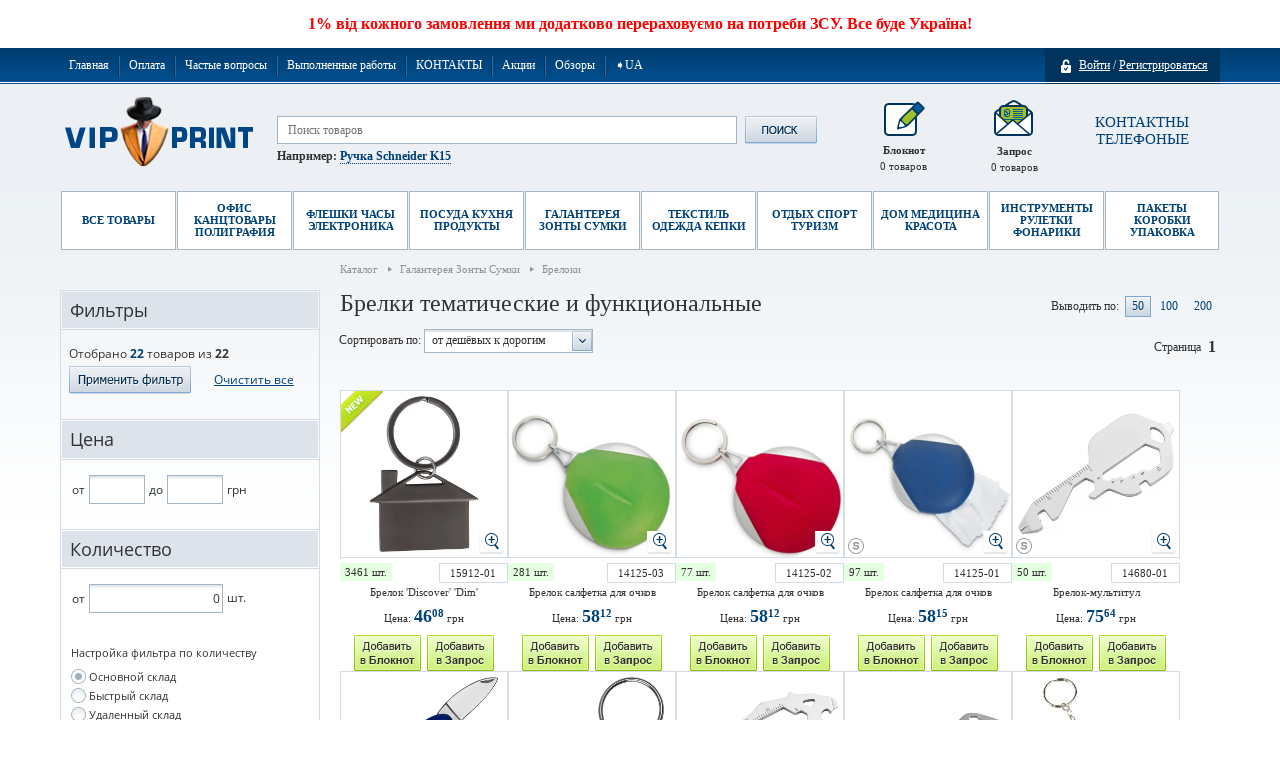

--- FILE ---
content_type: text/html; charset=UTF-8
request_url: https://vip-print.ua/ru/catalog/themed-keychains/
body_size: 32357
content:
<!DOCTYPE html>	<!DOCTYPE html>
	<html prefix="og: http://ogp.me/ns#" xmlns="http://www.w3.org/1999/xhtml" xml:lang="ru" lang="ru">
<head>
<!-- Google Tag Manager -->
<script>(function(w,d,s,l,i){w[l]=w[l]||[];w[l].push({'gtm.start':
new Date().getTime(),event:'gtm.js'});var f=d.getElementsByTagName(s)[0],
j=d.createElement(s),dl=l!='dataLayer'?'&l='+l:'';j.async=true;j.src=
'https://www.googletagmanager.com/gtm.js?id='+i+dl;f.parentNode.insertBefore(j,f);
})(window,document,'script','dataLayer','GTM-WXGB83H');</script>
<!-- End Google Tag Manager -->


		<link rel="alternate" hreflang="ru" href="https://vip-print.ua/ru/catalog/themed-keychains/" />
    <link rel="alternate" hreflang="uk" href="https://vip-print.ua/ua/catalog/themed-keychains/" />


		<title>Брелки тематические и функциональные с логотипом оптом - Заказать Брелки тематические и функциональные под нанесение, брендирование - VIP-PRINT </title>
<!-- Facebook Pixel Code -->
<script>

!function(f,b,e,v,n,t,s)

{if(f.fbq)return;n=f.fbq=function(){n.callMethod?

n.callMethod.apply(n,arguments):n.queue.push(arguments)};

if(!f._fbq)f._fbq=n;n.push=n;n.loaded=!0;n.version='2.0';

n.queue=[];t=b.createElement(e);t.async=!0;

t.src=v;s=b.getElementsByTagName(e)[0];

s.parentNode.insertBefore(t,s)}(window, document,'script',

'https://connect.facebook.net/en_US/fbevents.js');

fbq('init', '183981900239226');

fbq('track', 'PageView');

</script>

<noscript><img height="1" width="1" style="display:none"

src="https://www.facebook.com/tr?id=183981900239226&ev=PageView&noscript=1"

/></noscript>
<!-- End Facebook Pixel Code -->
<meta name="facebook-domain-verification" content="cw7gor2e78zi435rvk1f1k404p8oxa" />
<!-- Google tag (gtag.js) -->
<script async src="https://www.googletagmanager.com/gtag/js?id=G-TYPHH7RZ0Y"></script>
<script>
  window.dataLayer = window.dataLayer || [];
  function gtag(){dataLayer.push(arguments);}
  gtag('js', new Date());

  gtag('config', 'G-TYPHH7RZ0Y');
</script>
<!-- End Google tag (gtag.js) -->
				<meta content="text/html; charset=utf-8" http-equiv="Content-Type"/>
<meta name="viewport" content="width=device-width, initial-scale=1.0, minimum-scale=1.0, maximum-scale=1.0, user-scalable=no">

<meta name="revisit-after" content="1 days"/>
<meta name="distribution" content="global"/>


<link rel="stylesheet" type="text/css" href="/css/style.css?t=93"/>
<!--<link rel="stylesheet" type="text/css" href="/css/new_style.css?475" />-->
<link rel="stylesheet" type="text/css" href="/css/slider.css"/>
<link rel="stylesheet" type="text/css" href="/css/menu.css"/>
<link rel="stylesheet" type="text/css" href="/js/zoom/nivo-zoom.css"/>
<link rel="stylesheet" type="text/css" href="/css/skins/tango/skin.css"/>
<link rel="stylesheet" type="text/css" href="/css/ikSelect.css"/>

<script type="text/javascript" language="javascript" src="/js/jquery.min.js"></script>

<script type="text/javascript" language="javascript" src="/js/zoom/jquery.nivo.zoom.pack.js"></script>
<script type="text/javascript" language="javascript" src="/js/jquery-ui.min.js"></script>
<script type="text/javascript" language="javascript" src="/js/main.js?st=687"></script>
<script type="text/javascript" language="javascript" src="/js/vendor/jquery.fancybox.pack.js"></script>
<!--<script type="text/javascript" language="javascript" src="/js/work-script.js?ty=655"></script>-->
<script type="text/javascript" language="javascript" src="/js/jquery.jcarousel.min.js"></script>
<script type="text/javascript" language="javascript" src="/js/jquery.tmpl.min.js"></script>
<script type="text/javascript" language="javascript" src="/js/jquery.ikSelect.min.js"></script>
<script type="text/javascript" language="javascript" src="/js/jquery.numberMask.js"></script>
<link href="/bitrix/templates/bs/jquery/fancybox/jquery.fancybox-1.3.1.css" type="text/css" rel="stylesheet">
<link rel="stylesheet" type="text/css" href="/css/style_dop.css"/>




<link rel="stylesheet" type="text/css" href="/css/jcarousel.responsive.css?t=88">

		<!--<script src="https://ajax.googleapis.com/ajax/libs/jquery/1.9.0/jquery.min.js"></script>
<script src="https://code.jquery.com/jquery-migrate-1.2.1.js"></script>-->


<script src="/js/jcarousel.responsive.js"></script>
	<script src="/sss/sss.min.js"></script>


<!--<script type="text/javascript" src="https://code.jquery.com/jquery-latest.min.js"></script>-->



<link rel="stylesheet" href="/sss/sss.css" type="text/css" media="all">
<script>jQuery(function($) {$('.slider78').sss();


							//$('.slider_m').owlCarousel({

							//});

});</script>


<!--[if lt IE 9]>
<script src="http://html5shiv.googlecode.com/svn/trunk/html5.js"></script><![endif]-->
<!--[if lte IE 6 ]>
<script type="text/javascript">window.location.href = "/ie6/index_ru.html";</script><![endif]-->

<link rel="stylesheet" href="/css/css-respons.css" type="text/css" media="all">
<script type="text/javascript" language="javascript" src="/js/js-respons.js"></script>
<meta http-equiv="Content-Type" content="text/html; charset=UTF-8" />
<meta name="robots" content="index, follow" />
<meta name="description" content="Заказать Брелки тематические и функциональные с логотипом под нанесение оптом - Брелки тематические и функциональные с брендированием ⭐ Качественная рекламно-сувенирная продукция ✅ Быстрое исполнение ✅ Доставка по всей Украине" />
<link href="/bitrix/css/main/bootstrap.min.css?1689106396121326" type="text/css"  rel="stylesheet" />
<link href="/bitrix/css/main/font-awesome.min.css?168910639623748" type="text/css"  rel="stylesheet" />
<link href="/bitrix/js/ui/design-tokens/dist/ui.design-tokens.min.css?170989936822911" type="text/css"  rel="stylesheet" />
<link href="/bitrix/js/ui/fonts/opensans/ui.font.opensans.min.css?16891063982320" type="text/css"  rel="stylesheet" />
<link href="/bitrix/js/main/popup/dist/main.popup.bundle.min.css?168910639826598" type="text/css"  rel="stylesheet" />
<link href="/bitrix/cache/css/s1/bs/page_8c8cc317d60d925f002c32736ebdd9b6/page_8c8cc317d60d925f002c32736ebdd9b6_v1.css?172778198029684" type="text/css"  rel="stylesheet" />
<link href="/bitrix/cache/css/s1/bs/template_b228022d3a06e92d3ffb2f1261f88934/template_b228022d3a06e92d3ffb2f1261f88934_v1.css?176823163814239" type="text/css"  data-template-style="true" rel="stylesheet" />
<script>if(!window.BX)window.BX={};if(!window.BX.message)window.BX.message=function(mess){if(typeof mess==='object'){for(let i in mess) {BX.message[i]=mess[i];} return true;}};</script>
<script>(window.BX||top.BX).message({'JS_CORE_LOADING':'Загрузка...','JS_CORE_NO_DATA':'- Нет данных -','JS_CORE_WINDOW_CLOSE':'Закрыть','JS_CORE_WINDOW_EXPAND':'Развернуть','JS_CORE_WINDOW_NARROW':'Свернуть в окно','JS_CORE_WINDOW_SAVE':'Сохранить','JS_CORE_WINDOW_CANCEL':'Отменить','JS_CORE_WINDOW_CONTINUE':'Продолжить','JS_CORE_H':'ч','JS_CORE_M':'м','JS_CORE_S':'с','JSADM_AI_HIDE_EXTRA':'Скрыть лишние','JSADM_AI_ALL_NOTIF':'Показать все','JSADM_AUTH_REQ':'Требуется авторизация!','JS_CORE_WINDOW_AUTH':'Войти','JS_CORE_IMAGE_FULL':'Полный размер'});</script>

<script src="/bitrix/js/main/core/core.min.js?1709899401223197"></script>

<script>BX.Runtime.registerExtension({'name':'main.core','namespace':'BX','loaded':true});</script>
<script>BX.setJSList(['/bitrix/js/main/core/core_ajax.js','/bitrix/js/main/core/core_promise.js','/bitrix/js/main/polyfill/promise/js/promise.js','/bitrix/js/main/loadext/loadext.js','/bitrix/js/main/loadext/extension.js','/bitrix/js/main/polyfill/promise/js/promise.js','/bitrix/js/main/polyfill/find/js/find.js','/bitrix/js/main/polyfill/includes/js/includes.js','/bitrix/js/main/polyfill/matches/js/matches.js','/bitrix/js/ui/polyfill/closest/js/closest.js','/bitrix/js/main/polyfill/fill/main.polyfill.fill.js','/bitrix/js/main/polyfill/find/js/find.js','/bitrix/js/main/polyfill/matches/js/matches.js','/bitrix/js/main/polyfill/core/dist/polyfill.bundle.js','/bitrix/js/main/core/core.js','/bitrix/js/main/polyfill/intersectionobserver/js/intersectionobserver.js','/bitrix/js/main/lazyload/dist/lazyload.bundle.js','/bitrix/js/main/polyfill/core/dist/polyfill.bundle.js','/bitrix/js/main/parambag/dist/parambag.bundle.js']);
</script>
<script>BX.Runtime.registerExtension({'name':'fx','namespace':'window','loaded':true});</script>
<script>BX.Runtime.registerExtension({'name':'ui.design-tokens','namespace':'window','loaded':true});</script>
<script>BX.Runtime.registerExtension({'name':'ui.fonts.opensans','namespace':'window','loaded':true});</script>
<script>BX.Runtime.registerExtension({'name':'main.popup','namespace':'BX.Main','loaded':true});</script>
<script>BX.Runtime.registerExtension({'name':'popup','namespace':'window','loaded':true});</script>
<script>(window.BX||top.BX).message({'LANGUAGE_ID':'ru','FORMAT_DATE':'DD.MM.YYYY','FORMAT_DATETIME':'DD.MM.YYYY HH:MI:SS','COOKIE_PREFIX':'BITRIX_SM','SERVER_TZ_OFFSET':'7200','UTF_MODE':'Y','SITE_ID':'s1','SITE_DIR':'/ua/','USER_ID':'','SERVER_TIME':'1769146812','USER_TZ_OFFSET':'0','USER_TZ_AUTO':'Y','bitrix_sessid':'56ce4de6026030efd98b4ed4600ec6a1'});</script>


<script  src="/bitrix/cache/js/s1/bs/kernel_main/kernel_main_v1.js?1727782091154480"></script>
<script src="/bitrix/js/main/popup/dist/main.popup.bundle.min.js?170989940065824"></script>
<script>BX.setJSList(['/bitrix/js/main/core/core_fx.js','/bitrix/js/main/session.js','/bitrix/js/main/pageobject/pageobject.js','/bitrix/js/main/core/core_window.js','/bitrix/js/main/date/main.date.js','/bitrix/js/main/core/core_date.js','/bitrix/js/main/utils.js','/bitrix/templates/.default/components/bro-optimizm/catalog.smart.filter/template3/script.js','/bitrix/components/webvision/search.title/script.js']);</script>
<script>BX.setCSSList(['/bitrix/templates/.default/components/bro-optimizm/catalog.smart.filter/template3/style.css','/bitrix/templates/.default/components/bro-optimizm/catalog.smart.filter/template3/themes/blue/colors.css','/bitrix/templates/bs/components/webvision/catalog.section/.default/style.css','/bitrix/templates/bs/components/webvision/search.title/template1/style.css','/bitrix/templates/bs/components/bitrix/system.auth.form/popup/style.css','/bitrix/components/bitrix/socserv.auth.form/templates/flat/style.css','/bitrix/components/webvision/main.feedback/templates/.default/style.css','/bitrix/templates/bs/styles.css','/bitrix/templates/bs/template_styles.css']);</script>
<script type="text/javascript">
					(function () {
						"use strict";

						var counter = function ()
						{
							var cookie = (function (name) {
								var parts = ("; " + document.cookie).split("; " + name + "=");
								if (parts.length == 2) {
									try {return JSON.parse(decodeURIComponent(parts.pop().split(";").shift()));}
									catch (e) {}
								}
							})("BITRIX_CONVERSION_CONTEXT_s1");

							if (cookie && cookie.EXPIRE >= BX.message("SERVER_TIME"))
								return;

							var request = new XMLHttpRequest();
							request.open("POST", "/bitrix/tools/conversion/ajax_counter.php", true);
							request.setRequestHeader("Content-type", "application/x-www-form-urlencoded");
							request.send(
								"SITE_ID="+encodeURIComponent("s1")+
								"&sessid="+encodeURIComponent(BX.bitrix_sessid())+
								"&HTTP_REFERER="+encodeURIComponent(document.referrer)
							);
						};

						if (window.frameRequestStart === true)
							BX.addCustomEvent("onFrameDataReceived", counter);
						else
							BX.ready(counter);
					})();
				</script>
<link href="https://vip-print.ua/ru/catalog/themed-keychains/" rel="canonical" />
<meta property="og:locale" content="ru_UA" />
<meta property="og:image" content="https://vip-print.ua/images/logo.png" />
<meta property="og:type" content="website" />
<meta property="og:title" content="Брелки тематические и функциональные" />
<meta property="og:description" content="Заказать Брелки тематические и функциональные с логотипом под нанесение оптом - Брелки тематические и функциональные с брендированием ⭐ Качественная рекламно-сувенирная продукция ✅ Быстрое исполнение ✅ Доставка по всей Украине" />
<meta property='og:url' content='https://vip-print.ua/ru/catalog/themed-keychains/' />



<script  src="/bitrix/cache/js/s1/bs/template_8ac2fb828f448783bdc28deab8fc6ef3/template_8ac2fb828f448783bdc28deab8fc6ef3_v1.js?17277819809084"></script>
<script  src="/bitrix/cache/js/s1/bs/page_16ff9ab4ced39cf6c9411f61db6c6a3f/page_16ff9ab4ced39cf6c9411f61db6c6a3f_v1.js?172778198024031"></script>


		
		<meta name="google-site-verification" content="ByVS89eCneZxC7XnJq1rb_OF0g_mKzpPyDpHv16FqhY"/>

		<script>
			(function (i, s, o, g, r, a, m) {
				i['GoogleAnalyticsObject'] = r;
				i[r] = i[r] || function () {
						(i[r].q = i[r].q || []).push(arguments)
					}, i[r].l = 1 * new Date();
				a = s.createElement(o),
					m = s.getElementsByTagName(o)[0];
				a.async = 1;
				a.src = g;
				m.parentNode.insertBefore(a, m)
			})(window, document, 'script', '//www.google-analytics.com/analytics.js', 'ga');

			ga('create', 'UA-29871162-1', 'auto');
			ga('send', 'pageview');

		</script>
		
	</head>

<body>


<script type="application/ld+json">
    {
      "@context": "https://schema.org",
      "@type": "Organization",
      "name": "Vip Print",
      "url": "https://vip-print.ua/",
      "logo": "https://vip-print.ua/images/logo.png",
      "telephone": "0800507778",
      "address": {
        "@type": "PostalAddress",
        "streetAddress": "вул. Вікентія Хвойки 15/15",
        "addressLocality": "Київ",
        "addressCountry": "Україна"
      }
       }
    </script>


<!-- Google Tag Manager (noscript) -->
<noscript><iframe src="https://www.googletagmanager.com/ns.html?id=GTM-WXGB83H"
height="0" width="0" style="display:none;visibility:hidden"></iframe></noscript>
<!-- End Google Tag Manager (noscript) -->

	
	<div id="panel"></div>

	<div id="js-notification">
 1% від кожного замовлення ми додатково перераховуємо на потреби ЗСУ. Все буде Україна!


</div>

<!-- 	<div id="js-notification">Сьогодні 04.11 в офісі не буде світла до 10 та після 15. Телефонуйте на мобільні. Все буде Україна!</div> -->

	<!--==============================header=================================-->
<div class="wspace">
	<div class="header">
		<div class="login_register">
			
        	<a id="authorization"><s></s>Войти</a> / 
        	<a href="/ua/login/?register=yes&amp;backurl=%2Fru%2Fcatalog%2Fthemed-keychains%2F">Регистрироваться</a>
        		</div>



		<ul class="top_menu">
			

    	<li ><a href="/ru/"  class="selected ">Главная</a></li>
    	<li ><a href="/ru/about/payment/"  class=" ">Оплата</a></li>
    	<li ><a href="/ru/faq/"  class=" ">Частые вопросы</a></li>
    	<li ><a href="/ru/samples/"  class=" ">Выполненные работы</a></li>
    	<li ><a href="/ru/about/contacts/"  class=" ">КОНТАКТЫ</a></li>
    	<li ><a href="/ru/actions/"  class=" ">Акции</a></li>
    	<li ><a href="/ru/reviews/"  class=" ">Обзоры</a></li>
    	<li ><a href="/ua/" onclick='location.replace(window.location.href.replace("/ru/","/ua/")); return false' class=" ">➧UA</a></li>

		</ul>
		<div class="clear"></div>
		<div class="phone_numbers">
			<a class="all_contacts_head" href="#">КОНТАКТНЫ <br> ТЕЛЕФОНЫЕ</a>			<!--
<a class="callback">Обратный звонок</a>
-->
		</div>
		<!--'start_frame_cache_zapros'-->
    <a href="/ua/personal/cart/" class="my_request_link">Запрос<br><span id="basket_title active"><em id="basket_count">0</em> товаров</span><s></s></a>
<!--'end_frame_cache_zapros'-->		<a href="/ua/" class="logo"><img src="/images/logo.png" alt=""/></a>
		<div class="search_title">
			
<div class="search_block" id="search_block" >
<div class="search_f">
	<form action="/ua/search/index.php" class="search_form" >
        <input name="s" type="submit" value="" />
        <input id="title-search-input" type="text" name="q" value="" autocomplete="off" placeholder="Поиск товаров"/>
        <div class="title_serc_block" id="title-search"></div>
    </form>
    </div>
                    	   <label class="example">Например: <a href="/ru/search/index.php?s=&q=Ручка+Schneider+K15&spell=1&where=&how=d">Ручка Schneider K15</a></label>

	</div>
<script type="text/javascript">
var jsControl = new JCTitleSearch({
	//'WAIT_IMAGE': '/bitrix/themes/.default/images/wait.gif',
	'AJAX_PAGE' : '/ru/catalog/themed-keychains/',
	'CONTAINER_ID': 'title-search',
	'INPUT_ID': 'title-search-input',
	'MIN_QUERY_LEN': 2
});
</script>		</div>
		<!--'start_frame_cache_zapros1'-->		<a href="/ua/personal/notebook/" class="my_notebook_link">Блокнот<br><span><em></em> </span><s></s></a>
		<!--'end_frame_cache_zapros1'-->
<ul class="mian_menu" id="menu">
                	
    	
                <li class="li-menu"> <span class="h1-text"> <a class="item_menu"  href="/ru/catalog/">Все товары</a></span></li>
		        
                                                	
    	
                                   <li class="li-menu"> <span class="h1-text"> <a class="item_menu">Офис Канцтовары Полиграфия</a></span>
   	            <div class="sub-container" style="z-index: 1000;  width: 690px;">
				<div class="sub">
					<ul>
						<li class="line_menu_all"> <a href="/ru/catalog/office-stationery-polygraphy/"   >Все товары</a></li><!-- style="font-size: 11px; font-weight: bold;" -->
					        
                                                	
    	
                        
                        					<li> <a  href="/ru/catalog/badges-and-lanyards/">Бейджи и ленты</a></li>
                                            	
    	    		    	
                        
                            <li> <a href="/ru/catalog/notebooks/">Блокноты</a>
        		<ul>
        		                                        	
    	
                        
                                            <li> <a href="/ru/catalog/classic-notebooks/">Блокноты классические</a></li>
                                    	
    	
                        
                                            <li> <a href="/ru/catalog/spring-notebooks/">Блокноты на пружине</a></li>
                                    	
    	
                        
                                            <li> <a href="/ru/catalog/eco-notebooks/">Эко-блокноты</a></li>
                                    	    			</ul>
    		</li>
    	
    	    		    	
                        
                        					<li> <a  href="/ru/catalog/personal-business-card-holder/">Визитницы персональные</a></li>
                                            	
    	    		    	
                        
                        					<li> <a  href="/ru/catalog/business-card-albums/">Визитницы-альбомы</a></li>
                                            	
    	    		    	
                        
                        					<li> <a  href="/ru/catalog/diaries/">Ежедневники</a></li>
                                            	
    	    		    	
                        
                        					<li> <a  href="/ru/catalog/weekly-planners/">Еженедельники</a></li>
                                            	
    	    		    	
                        
                        					<li> <a  href="/ru/catalog/calendars/">Календари</a></li>
                                            	
    	    		    	
                        
                        					<li> <a  href="/ru/catalog/office-supplies-etc/">Канцтовары прочее</a></li>
                                            	
    	    		    	
                        
                            <li> <a href="/ru/catalog/pencils/">Карандаши</a>
        		<ul>
        		                                        	
    	
                        
                                            <li> <a href="/ru/catalog/automatic-pencils/">Автоматические карандаши</a></li>
                                    	
    	
                        
                                            <li> <a href="/ru/catalog/ordinary-pencils/">Карандаши простые</a></li>
                                    	
    	
                        
                                            <li> <a href="/ru/catalog/construction-pencils/">Строительные карандаши</a></li>
                                    	
    	
                        
                                            <li> <a href="/ru/catalog/colored-pencils-sets/">Цветные карандаши и наборы</a></li>
                                    	    			</ul>
    		</li>
    	
    	    		    			</ul>
    			<ul>
    		    		    	
                        
                        					<li> <a  href="/ru/catalog/envelopes/">Конверты</a></li>
                                            	
    	    		    	
                        
                        					<li> <a  href="/ru/catalog/credit-card-cases/">Кредитницы</a></li>
                                            	
    	    		    	
                        
                        					<li> <a  href="/ru/catalog/notepad-post-it-note-holder/">Кубарики, стикеры и держатели для заметок</a></li>
                                            	
    	    		    	
                        
                            <li> <a href="/ru/catalog/markers/">Маркеры</a>
        		<ul>
        		                                        	
    	
                        
                                            <li> <a href="/ru/catalog/multicolored-markers-sets/">Многоцветные маркеры и наборы</a></li>
                                    	
    	
                        
                                            <li> <a href="/ru/catalog/monochrome-markers/">Одноцветные маркеры</a></li>
                                    	    			</ul>
    		</li>
    	
    	    		    	
                        
                        					<li> <a  href="/ru/catalog/awards-badges-cups/">Награды Значки Кубки</a></li>
                                            	
    	    		    	
                        
                        					<li> <a  href="/ru/catalog/desktop-sets/">Настольные товары и наборы</a></li>
                                            	
    	    		    	
                        
                        					<li> <a  href="/ru/catalog/knives-stationery/">Ножи канцелярские</a></li>
                                            	
    	    		    	
                        
                        					<li> <a  href="/ru/catalog/folders/">Папки</a></li>
                                            	
    	    		    	
                        
                        					<li> <a  href="/ru/catalog/school-boxes/">Пеналы</a></li>
                                            	
    	    		    	
                        
                        					<li> <a  href="/ru/catalog/posters/">Плакаты и постеры</a></li>
                                            	
    	    		    	
                        
                        					<li> <a  href="/ru/catalog/planners/">Планинги</a></li>
                                            	
    	    		    	
                        
                        					<li> <a  href="/ru/catalog/clipboards/">Планшеты для бумаги</a></li>
                                            	
    	    		    			</ul>
    			<ul>
    		    		    	
                        
                        					<li> <a  href="/ru/catalog/stands-for-pens/">Подставки для ручек</a></li>
                                            	
    	    		    	
                        
                            <li> <a href="/ru/catalog/pens/">Ручки</a>
        		<ul>
        		                                        	
    	
                        
                                            <li> <a href="/ru/catalog/plastic-pens/">Пластиковые ручки</a></li>
                                    	
    	
                        
                                            <li> <a href="/ru/catalog/metal-pens/">Металлические ручки</a></li>
                                    	
    	
                        
                                            <li> <a href="/ru/catalog/pens-mnogosterzhnevye/">Многостержневые ручки</a></li>
                                    	
    	
                        
                                            <li> <a href="/ru/catalog/multifunctional-pen/">Многофункциональные ручки</a></li>
                                    	
    	
                        
                                            <li> <a href="/ru/catalog/pens-sets/">Ручки в футляре или наборе</a></li>
                                    	
    	
                        
                                            <li> <a href="/ru/catalog/pens-on-a-shoestring/">Ручки на шнурке</a></li>
                                    	
    	
                        
                                            <li> <a href="/ru/catalog/pen-case/">Тематические ручки</a></li>
                                    	
    	
                        
                                            <li> <a href="/ru/catalog/eco-pens/">Эко-ручки</a></li>
                                    	
    	
        						</ul>
					</div>
				</div>
			</li>
				                           <li class="li-menu"> <span class="h1-text"> <a class="item_menu">Флешки Часы Электроника</a></span>
   	            <div class="sub-container" style="z-index: 1000;  width: 460px;">
				<div class="sub">
					<ul>
						<li class="line_menu_all"> <a href="/ru/catalog/flashes-clock-electronics/"   >Все товары</a></li><!-- style="font-size: 11px; font-weight: bold;" -->
					        
                                                	
    	
                        
                        					<li> <a  href="/ru/catalog/usb-flash-drive/">USB флешки</a></li>
                                            	
    	    		    	
                        
                        					<li> <a  href="/ru/catalog/usb-flash-accessories/">Аксессуары для USB флешек</a></li>
                                            	
    	    		    	
                        
                        					<li> <a  href="/ru/catalog/ssd/">SSD</a></li>
                                            	
    	    		    	
                        
                        					<li> <a  href="/ru/catalog/cd-holders/">CD холдеры</a></li>
                                            	
    	    		    	
                        
                        					<li> <a  href="/ru/catalog/usb-hubs-usb-gadgets/">Usb-удлинители и usb-устройства</a></li>
                                            	
    	    		    	
                        
                        					<li> <a  href="/ru/catalog/accessories-for-mobile-phone/">Аксессуары для мобильного</a></li>
                                            	
    	    		    	
                        
                        					<li> <a  href="/ru/catalog/speakers/">АудиоКолонки</a></li>
                                            	
    	    		    	
                        
                        					<li> <a  href="/ru/catalog/calculators/">Калькуляторы</a></li>
                                            	
    	    		    	
                        
                        					<li> <a  href="/ru/catalog/computer-accessories/">Компьютерные аксессуары</a></li>
                                            	
    	    		    	
                        
                        					<li> <a  href="/ru/catalog/computer-mice/">Компьютерные мышки</a></li>
                                            	
    	    		    	
                        
                        					<li> <a  href="/ru/catalog/table-lamps/">Настольные лампы</a></li>
                                            	
    	    		    	
                        
                        					<li> <a  href="/ru/catalog/headphones/">Наушники</a></li>
                                            	
    	    		    	
                        
                        					<li> <a  href="/ru/catalog/powerbanks/">Повербанки</a></li>
                                            	
    	    		    			</ul>
    			<ul>
    		    		    	
                        
                        					<li> <a  href="/ru/catalog/charging-for-mobile-phone/">Подзарядки для мобильного</a></li>
                                            	
    	    		    	
                        
                        					<li> <a  href="/ru/catalog/mobile-phone-and-tablets-holders/">Подставки для мобильного или планшета</a></li>
                                            	
    	    		    	
                        
                        					<li> <a  href="/ru/catalog/radio/">Радио</a></li>
                                            	
    	    		    	
                        
                        					<li> <a  href="/ru/catalog/power-strips/">Сетевые Разветвители Удлинители</a></li>
                                            	
    	    		    	
                        
                        					<li> <a  href="/ru/catalog/humidifiers/">Увлажнители воздуха</a></li>
                                            	
    	    		    	
                        
                            <li> <a href="/ru/catalog/clocks-weather-station/">Часы и метеостанции</a>
        		<ul>
        		                                        	
    	
                        
                                            <li> <a href="/ru/catalog/wall-clocks-weather-stations/">Настенные часы и метеостанции</a></li>
                                    	
    	
                        
                                            <li> <a href="/ru/catalog/desktop-clocks/">Настольные часы и метеостанции</a></li>
                                    	
    	
        						</ul>
					</div>
				</div>
			</li>
				                           <li class="li-menu"> <span class="h1-text"> <a class="item_menu">Посуда Кухня Продукты</a></span>
   	            <div class="sub-container" style="z-index: 1000;  width: 690px;">
				<div class="sub">
					<ul>
						<li class="line_menu_all"> <a href="/ru/catalog/kitchen-dishes-horeca/"   >Все товары</a></li><!-- style="font-size: 11px; font-weight: bold;" -->
					        
                                                	
    	
                        
                            <li> <a href="/ru/catalog/barware-bar-accessories/">Барная посуда и аксессуары</a>
        		<ul>
        		                                        	
    	
                        
                                            <li> <a href="/ru/catalog/stemware-glasses/">Бокалы Стаканы Рюмки</a></li>
                                    	
    	
                        
                                            <li> <a href="/ru/catalog/openers/">Открывалки</a></li>
                                    	
    	
                        
                                            <li> <a href="/ru/catalog/ashtrays/">Пепельницы</a></li>
                                    	
    	
                        
                                            <li> <a href="/ru/catalog/stands-nameplates/">Подставки и таблички</a></li>
                                    	
    	
                        
                                            <li> <a href="/ru/catalog/shakers-and-sets/">Шейкеры и наборы</a></li>
                                    	    			</ul>
    		</li>
    	
    	    		    	
                        
                        					<li> <a  href="/ru/catalog/water-bottles/">Бутылки для воды</a></li>
                                            	
    	    		    	
                        
                        					<li> <a  href="/ru/catalog/wine-accessories/">Винные аксессуары</a></li>
                                            	
    	    		    	
                        
                        					<li> <a  href="/ru/catalog/all-for-tea/">Все для чая</a></li>
                                            	
    	    		    	
                        
                        					<li> <a  href="/ru/catalog/food-storage-containers/">Контейнеры для хранения</a></li>
                                            	
    	    		    	
                        
                        					<li> <a  href="/ru/catalog/kitchen-knives/">Кухонные ножи</a></li>
                                            	
    	    		    	
                        
                        					<li> <a  href="/ru/catalog/kitchen-tool/">Кухонный инструмент</a></li>
                                            	
    	    		    	
                        
                        					<li> <a  href="/ru/catalog/change-trays/">Лотки для сдачи</a></li>
                                            	
    	    		    			</ul>
    			<ul>
    		    		    	
                        
                        					<li> <a  href="/ru/catalog/fridge-magnet/">Магниты на холодильник</a></li>
                                            	
    	    		    	
                        
                        					<li> <a  href="/ru/catalog/cheese-sets/">Наборы для сыра</a></li>
                                            	
    	    		    	
                        
                        					<li> <a  href="/ru/catalog/sets-of-cups/">Наборы чашек и сервизы</a></li>
                                            	
    	    		    	
                        
                            <li> <a href="/ru/catalog/disposable-tableware/">Одноразовая посуда</a>
        		<ul>
        		                                        	
    	
                        
                                            <li> <a href="/ru/catalog/plastic-cups-and-paper-cups/">Пластиковые и бумажные стаканчики</a></li>
                                    	
    	
                        
                                            <li> <a href="/ru/catalog/disposable-tableware-different/">Посуда одноразовая разная</a></li>
                                    	    			</ul>
    		</li>
    	
    	    		    	
                        
                        					<li> <a  href="/ru/catalog/dishes-for-seasoning/">Посуда для приправ</a></li>
                                            	
    	    		    	
                        
                        					<li> <a  href="/ru/catalog/cutlery/">Столовые приборы</a></li>
                                            	
    	    		    	
                        
                            <li> <a href="/ru/catalog/souvenir-food/">Сувенирные продукты</a>
        		<ul>
        		                                        	
    	
                        
                                            <li> <a href="/ru/catalog/coffee/">Кофе</a></li>
                                    	
    	
                        
                                            <li> <a href="/ru/catalog/honey/">Мед</a></li>
                                    	
    	
                        
                                            <li> <a href="/ru/catalog/nuts/">Орехи</a></li>
                                    	
    	
                        
                                            <li> <a href="/ru/catalog/tea/">Чай</a></li>
                                    	
    	
                        
                                            <li> <a href="/ru/catalog/chocolate/">Шоколад</a></li>
                                    	    			</ul>
    		</li>
    	
    	    		    			</ul>
    			<ul>
    		    		    	
                        
                        					<li> <a  href="/ru/catalog/timers/">Таймеры</a></li>
                                            	
    	    		    	
                        
                        					<li> <a  href="/ru/catalog/cookware-sets/">Тарелки, миски и прочее</a></li>
                                            	
    	    		    	
                        
                            <li> <a href="/ru/catalog/thermo-ware/">Термопосуда</a>
        		<ul>
        		                                        	
    	
                        
                                            <li> <a href="/ru/catalog/coffee-to-go/">Coffee to Go</a></li>
                                    	
    	
                        
                                            <li> <a href="/ru/catalog/thermal-bottles/">ТермоБутылки</a></li>
                                    	
    	
                        
                                            <li> <a href="/ru/catalog/thermocups/">Термокружки</a></li>
                                    	
    	
                        
                                            <li> <a href="/ru/catalog/thermoses/">Термосы</a></li>
                                    	    			</ul>
    		</li>
    	
    	    		    	
                        
                        					<li> <a  href="/ru/catalog/apron-pot-holders/">Фартухи, прихватки и прочее</a></li>
                                            	
    	    		    	
                        
                        					<li> <a  href="/ru/catalog/jars-metal-cups/">Фляги и металлические стаканчики</a></li>
                                            	
    	    		    	
                        
                        					<li> <a  href="/ru/catalog/ordinary-cups-mugs/">Чашки и кружки</a></li>
                                            	
    	    		    	
                        
                        					<li> <a  href="/ru/catalog/cup-and-saucer/">Чашки с блюдцем</a></li>
                                            	
    	    		    	
                        
                        					<li> <a  href="/ru/catalog/corkscrew/">Штопоры</a></li>
                                            	
    	
        						</ul>
					</div>
				</div>
			</li>
				                           <li class="li-menu"> <span class="h1-text"> <a class="item_menu">Галантерея Зонты Сумки</a></span>
   	            <div class="sub-container" style="z-index: 1000;  width: 690px;">
				<div class="sub">
					<ul>
						<li class="line_menu_all"> <a href="/ru/catalog/dry-umbrellas-bags/"   >Все товары</a></li><!-- style="font-size: 11px; font-weight: bold;" -->
					        
                                                	
    	
                        
                        					<li> <a  href="/ru/catalog/accessories-bags/">Аксессуары к сумкам</a></li>
                                            	
    	    		    	
                        
                        					<li> <a  href="/ru/catalog/luggage-tags/">Бирки для багажа</a></li>
                                            	
    	    		    	
                        
                        					<li> <a  href="/ru/catalog/bracelets/">Браслеты</a></li>
                                            	
    	    		    	
                        
                            <li> <a href="/ru/catalog/trinkets-all/">Брелоки</a>
        		<ul>
        		                                        	
    	
                        
                                            <li> <a href="/ru/catalog/trinkets-ordinary/">Брелки простые</a></li>
                                    	
    	
                        
                                            <li> <a href="/ru/catalog/themed-keychains/">Брелки тематические и функциональные</a></li>
                                    	
    	
                        
                                            <li> <a href="/ru/catalog/keychain-toy/">Брелок-игрушка</a></li>
                                    	
    	
                        
                                            <li> <a href="/ru/catalog/opener-keychain/">Брелок-открывалка</a></li>
                                    	
    	
                        
                                            <li> <a href="/ru/catalog/keychain-tape-measure/">Брелок-рулетка</a></li>
                                    	
    	
                        
                                            <li> <a href="/ru/catalog/keychain-flashlight/">Брелок-фонарик</a></li>
                                    	    			</ul>
    		</li>
    	
    	    		    	
                        
                        					<li> <a  href="/ru/catalog/warmer/">Грелки</a></li>
                                            	
    	    		    	
                        
                        					<li> <a  href="/ru/catalog/lighters/">Зажигалки</a></li>
                                            	
    	    		    	
                        
                        					<li> <a  href="/ru/catalog/money-clips/">Зажимы для денег</a></li>
                                            	
    	    		    			</ul>
    			<ul>
    		    		    	
                        
                            <li> <a href="/ru/catalog/umbrellas/">Зонты</a>
        		<ul>
        		                                        	
    	
                        
                                            <li> <a href="/ru/catalog/umbrellas-for-children/">Зонты детские</a></li>
                                    	
    	
                        
                                            <li> <a href="/ru/catalog/beach-umbrellas/">Зонты пляжные</a></li>
                                    	
    	
                        
                                            <li> <a href="/ru/catalog/folding-umbrellas/">Зонты складные</a></li>
                                    	
    	
                        
                                            <li> <a href="/ru/catalog/umbrellas-cane/">Зонты трости</a></li>
                                    	    			</ul>
    		</li>
    	
    	    		    	
                        
                        					<li> <a  href="/ru/catalog/keyholders/">Ключницы</a></li>
                                            	
    	    		    	
                        
                        					<li> <a  href="/ru/catalog/purses/">Кошельки</a></li>
                                            	
    	    		    	
                        
                            <li> <a href="/ru/catalog/footwear-accessories/">Обувные аксессуары</a>
        		<ul>
        		                                        	
    	
                        
                                            <li> <a href="/ru/catalog/accessories-for-shoes/">Аксессуары для обуви</a></li>
                                    	
    	
                        
                                            <li> <a href="/ru/catalog/kits-for-footwear/">Наборы по уходу за обувью</a></li>
                                    	    			</ul>
    		</li>
    	
    	    		    	
                        
                        					<li> <a  href="/ru/catalog/jewelry-organizers/">Органайзеры для украшений</a></li>
                                            	
    	    		    	
                        
                        					<li> <a  href="/ru/catalog/wallets/">Портмоне</a></li>
                                            	
    	    		    	
                        
                        					<li> <a  href="/ru/catalog/briefcases/">Портфели</a></li>
                                            	
    	    		    	
                        
                            <li> <a href="/ru/catalog/backpacks/">Рюкзаки</a>
        		<ul>
        		                                        	
    	
                        
                                            <li> <a href="/ru/catalog/backpacks-city/">Рюкзаки повседневные</a></li>
                                    	
    	
                        
                                            <li> <a href="/ru/catalog/sports-travel-backpacks/">Рюкзаки спортивные и туристические</a></li>
                                    	    			</ul>
    		</li>
    	
    	    		    			</ul>
    			<ul>
    		    		    	
                        
                        					<li> <a  href="/ru/catalog/sunglasses/">Солнцезащитные очки и аксессуары</a></li>
                                            	
    	    		    	
                        
                            <li> <a href="/ru/catalog/bags-suitcases/">Сумки и чемоданы</a>
        		<ul>
        		                                        	
    	
                        
                                            <li> <a href="/ru/catalog/shopping-bag/">Сумки для покупок</a></li>
                                    	
    	
                        
                                            <li> <a href="/ru/catalog/bags-for-toiletries/">Сумки для туалетных принадлежностей</a></li>
                                    	
    	
                        
                                            <li> <a href="/ru/catalog/bags-sports/">Сумки дорожные, спортивные</a></li>
                                    	
    	
                        
                                            <li> <a href="/ru/catalog/bags-and-cases-for-laptop/">Сумки и чехлы для ноутбука</a></li>
                                    	
    	
                        
                                            <li> <a href="/ru/catalog/waist-bags-and-sport-armbands/">Сумки на пояс и на руку</a></li>
                                    	
    	
                        
                                            <li> <a href="/ru/catalog/beach-bags/">Сумки пляжные</a></li>
                                    	
    	
                        
                                            <li> <a href="/ru/catalog/casual-bags/">Сумки повседневные</a></li>
                                    	
    	
                        
                                            <li> <a href="/ru/catalog/bags-on-wheels/">Чемоданы, сумки на колесиках</a></li>
                                    	
    	
                        
                                            <li> <a href="/ru/catalog/protective-garment-bags/">Чехлы для одежды</a></li>
                                    	    			</ul>
    		</li>
    	
    	    		    	
                        
                        					<li> <a  href="/ru/catalog/thermo-backpacks/">Терморюкзаки</a></li>
                                            	
    	    		    	
                        
                        					<li> <a  href="/ru/catalog/thermo-bags/">Термосумки</a></li>
                                            	
    	
        						</ul>
					</div>
				</div>
			</li>
				                           <li class="li-menu"> <span class="h1-text"> <a class="item_menu">Текстиль Одежда Кепки</a></span>
   	            <div class="sub-container" style="z-index: 1000;  width: 460px;">
				<div class="sub">
					<ul>
						<li class="line_menu_all"> <a href="/ru/catalog/textiles-clothing-caps/"   >Все товары</a></li><!-- style="font-size: 11px; font-weight: bold;" -->
					        
                                                	
    	
                        
                        					<li> <a  href="/ru/catalog/pants/">Брюки</a></li>
                                            	
    	    		    	
                        
                            <li> <a href="/ru/catalog/outerwear/">Верхняя одежда</a>
        		<ul>
        		                                        	
    	
                        
                                            <li> <a href="/ru/catalog/vests/">Жилеты</a></li>
                                    	
    	
                        
                                            <li> <a href="/ru/catalog/jackets/">Куртки</a></li>
                                    	
    	
                        
                                            <li> <a href="/ru/catalog/capes/">Накидки</a></li>
                                    	
    	
                        
                                            <li> <a href="/ru/catalog/raincoat/">Накидки от дождя</a></li>
                                    	    			</ul>
    		</li>
    	
    	    		    	
                        
                            <li> <a href="/ru/catalog/caps-and-hats/">Кепки и головные уборы</a>
        		<ul>
        		                                        	
    	
                        
                                            <li> <a href="/ru/catalog/caps/">Кепки</a></li>
                                    	
    	
                        
                                            <li> <a href="/ru/catalog/canopies/">Козырьки</a></li>
                                    	
    	
                        
                                            <li> <a href="/ru/catalog/panama-hats/">Панамы и Шляпы</a></li>
                                    	
    	
                        
                                            <li> <a href="/ru/catalog/knitted-hats/">Шапки</a></li>
                                    	    			</ul>
    		</li>
    	
    	    		    	
                        
                            <li> <a href="/ru/catalog/kids-clothing/">Одежда детская</a>
        		<ul>
        		                                        	
    	
                        
                                            <li> <a href="/ru/catalog/kids-pants/">Брюки детские</a></li>
                                    	
    	
                        
                                            <li> <a href="/ru/catalog/kids-caps/">Кепки детские</a></li>
                                    	
    	
                        
                                            <li> <a href="/ru/catalog/kids-fleece/">Толстовки детские</a></li>
                                    	
    	
                        
                                            <li> <a href="/ru/catalog/kids-t-shirts/">Футболки детские</a></li>
                                    	    			</ul>
    		</li>
    	
    	    		    			</ul>
    			<ul>
    		    		    	
                        
                        					<li> <a  href="/ru/catalog/gloves-mittens-scarves/">Перчатки Варежки Шарфы</a></li>
                                            	
    	    		    	
                        
                        					<li> <a  href="/ru/catalog/plaids/">Пледы</a></li>
                                            	
    	    		    	
                        
                        					<li> <a  href="/ru/catalog/towels/">Полотенца</a></li>
                                            	
    	    		    	
                        
                        					<li> <a  href="/ru/catalog/shirts/">Рубашки</a></li>
                                            	
    	    		    	
                        
                        					<li> <a  href="/ru/catalog/fleece/">Толстовки Регланы Флиски</a></li>
                                            	
    	    		    	
                        
                        					<li> <a  href="/ru/catalog/t-shirts/">Футболки</a></li>
                                            	
    	    		    	
                        
                        					<li> <a  href="/ru/catalog/chevrons/">Шевроны</a></li>
                                            	
    	
        						</ul>
					</div>
				</div>
			</li>
				                           <li class="li-menu"> <span class="h1-text"> <a class="item_menu">Отдых Спорт Туризм</a></span>
   	            <div class="sub-container" style="z-index: 1000;  width: 460px;">
				<div class="sub">
					<ul>
						<li class="line_menu_all"> <a href="/ru/catalog/leisure-sports-tourism/"   >Все товары</a></li><!-- style="font-size: 11px; font-weight: bold;" -->
					        
                                                	
    	
                        
                        					<li> <a  href="/ru/catalog/antistress/">Антистрессы</a></li>
                                            	
    	    		    	
                        
                            <li> <a href="/ru/catalog/for-the-beach-and-pool/">Для пляжа и бассейна</a>
        		<ul>
        		                                        	
    	
                        
                                            <li> <a href="/ru/catalog/mats-for-the-beach-and-other/">Коврики для пляжа и прочее</a></li>
                                    	
    	
                        
                                            <li> <a href="/ru/catalog/beach-balls-mattresses-etc/">Надувные мячи, матрасы и прочее</a></li>
                                    	
    	
                        
                                            <li> <a href="/ru/catalog/beach-clutter/">Пляжная мелочевка</a></li>
                                    	    			</ul>
    		</li>
    	
    	    		    	
                        
                        					<li> <a  href="/ru/catalog/travel-pillows/">Дорожные подушки</a></li>
                                            	
    	    		    	
                        
                            <li> <a href="/ru/catalog/game/">Игры</a>
        		<ul>
        		                                        	
    	
                        
                                            <li> <a href="/ru/catalog/games-and-active-rest/">Игры и Активный отдых</a></li>
                                    	
    	
                        
                                            <li> <a href="/ru/catalog/desktop-games-puzzles/">Настольные игры и Головоломки</a></li>
                                    	    			</ul>
    		</li>
    	
    	    		    	
                        
                            <li> <a href="/ru/catalog/rest/">Отдых</a>
        		<ul>
        		                                        	
    	
                        
                                            <li> <a href="/ru/catalog/barbecue/">Барбекю</a></li>
                                    	
    	
                        
                                            <li> <a href="/ru/catalog/hammocks/">Гамаки</a></li>
                                    	
    	
                        
                                            <li> <a href="/ru/catalog/for-fire/">Для Огня</a></li>
                                    	
    	
                        
                                            <li> <a href="/ru/catalog/picnic-rug/">Коврики для пикника</a></li>
                                    	
    	
                        
                                            <li> <a href="/ru/catalog/furniture-leisure/">Мебель для Отдыха</a></li>
                                    	    			</ul>
    		</li>
    	
    	    		    			</ul>
    			<ul>
    		    		    	
                        
                            <li> <a href="/ru/catalog/hiking-%20and-traveling/">Походы и путешествия</a>
        		<ul>
        		                                        	
    	
                        
                                            <li> <a href="/ru/catalog/travel-accessories/">Аксессуары для путешествий</a></li>
                                    	
    	
                        
                                            <li> <a href="/ru/catalog/travel-sets-and-trivia/">Дорожные наборы и мелочи</a></li>
                                    	
    	
                        
                                            <li> <a href="/ru/catalog/tents/">Палатки</a></li>
                                    	
    	
                        
                                            <li> <a href="/ru/catalog/trekking-poles/">Палки трекинговые</a></li>
                                    	
    	
                        
                                            <li> <a href="/ru/catalog/sleeping-bags/">Спальники</a></li>
                                    	    			</ul>
    		</li>
    	
    	    		    	
                        
                            <li> <a href="/ru/catalog/sports-accessories/">Спортивные аксессуары</a>
        		<ul>
        		                                        	
    	
                        
                                            <li> <a href="/ru/catalog/dumbbells/">Гантели</a></li>
                                    	
    	
                        
                                            <li> <a href="/ru/catalog/for-bike/">Для велосипеда</a></li>
                                    	
    	
                        
                                            <li> <a href="/ru/catalog/sports-bottle/">Спортивные бутылки</a></li>
                                    	
    	
        						</ul>
					</div>
				</div>
			</li>
				                           <li class="li-menu"> <span class="h1-text"> <a class="item_menu">Дом Медицина Красота</a></span>
   	            <div class="sub-container" style="z-index: 1000;  width: 460px;">
				<div class="sub">
					<ul>
						<li class="line_menu_all"> <a href="/ru/catalog/house-medicine-beauty/"   >Все товары</a></li><!-- style="font-size: 11px; font-weight: bold;" -->
					        
                                                	
    	
                        
                        					<li> <a  href="/ru/catalog/for-reading/">Все для чтения</a></li>
                                            	
    	    		    	
                        
                        					<li> <a  href="/ru/catalog/garden-summer-residence/">Дача Сад</a></li>
                                            	
    	    		    	
                        
                            <li> <a href="/ru/catalog/beauty/">Для красоты</a>
        		<ul>
        		                                        	
    	
                        
                                            <li> <a href="/ru/catalog/mirrors/">Зеркальца</a></li>
                                    	
    	
                        
                                            <li> <a href="/ru/catalog/cosmetics/">Косметика</a></li>
                                    	
    	
                        
                                            <li> <a href="/ru/catalog/beauticians/">Косметички</a></li>
                                    	
    	
                        
                                            <li> <a href="/ru/catalog/manicure-and-pedicure-tools/">Маникюрные и педикюрные инструменты</a></li>
                                    	    			</ul>
    		</li>
    	
    	    		    	
                        
                        					<li> <a  href="/ru/catalog/small-home-things/">Домашние мелочи</a></li>
                                            	
    	    		    	
                        
                            <li> <a href="/ru/catalog/toys/">Игрушки</a>
        		<ul>
        		                                        	
    	
                        
                                            <li> <a href="/ru/catalog/ordinary-toys/">Игрушки простые</a></li>
                                    	
    	
                        
                                            <li> <a href="/ru/catalog/stuffed-animals/">Мягкие игрушки</a></li>
                                    	    			</ul>
    		</li>
    	
    	    		    	
                        
                        					<li> <a  href="/ru/catalog/moneybox/">Копилки</a></li>
                                            	
    	    		    	
                        
                            <li> <a href="/ru/catalog/medicine/">Медицина</a>
        		<ul>
        		                                        	
    	
                        
                                            <li> <a href="/ru/catalog/antiseptics/">Антисептики</a></li>
                                    	
    	
                        
                                            <li> <a href="/ru/catalog/first-aid-kits/">Аптечки</a></li>
                                    	
    	
                        
                                            <li> <a href="/ru/catalog/boxes-for-tablets/">Коробки для таблеток</a></li>
                                    	
    	
                        
                                            <li> <a href="/ru/catalog/masks/">Маски</a></li>
                                    	    			</ul>
    		</li>
    	
    	    		    			</ul>
    			<ul>
    		    		    	
                        
                            <li> <a href="/ru/catalog/new-year-decoration/">Новогодние украшения</a>
        		<ul>
        		                                        	
    	
                        
                                            <li> <a href="/ru/catalog/christmas-balls/">Новогодние шары</a></li>
                                    	    			</ul>
    		</li>
    	
    	    		    	
                        
                            <li> <a href="/ru/catalog/relax-and-candle/">Релакс и Свечи</a>
        		<ul>
        		                                        	
    	
                        
                                            <li> <a href="/ru/catalog/massagers/">Массажеры</a></li>
                                    	
    	
                        
                                            <li> <a href="/ru/catalog/relax-accessories/">Релакс акссесуары</a></li>
                                    	
    	
                        
                                            <li> <a href="/ru/catalog/candles/">Свечи</a></li>
                                    	    			</ul>
    		</li>
    	
    	    		    	
                        
                            <li> <a href="/ru/catalog/photo-frames-and-photo-albums/">Фоторамки и фотоальбомы</a>
        		<ul>
        		                                        	
    	
                        
                                            <li> <a href="/ru/catalog/photo-albums/">Фотоальбомы</a></li>
                                    	
    	
                        
                                            <li> <a href="/ru/catalog/desktop-photo-frame/">Фоторамки настольные</a></li>
                                    	    			</ul>
    		</li>
    	
    	    		    	
                        
                        					<li> <a  href="/ru/catalog/interior-elements/">Элементы интерьера</a></li>
                                            	
    	
        						</ul>
					</div>
				</div>
			</li>
				                           <li class="li-menu"> <span class="h1-text"> <a class="item_menu">Инструменты Рулетки Фонарики</a></span>
   	            <div class="sub-container" style="z-index: 1000;  width: 460px;">
				<div class="sub">
					<ul>
						<li class="line_menu_all"> <a href="/ru/catalog/tools-flashlights-tape-measures/"   >Все товары</a></li><!-- style="font-size: 11px; font-weight: bold;" -->
					        
                                                	
    	
                        
                            <li> <a href="/ru/catalog/car-accessories/">Авто аксессуары</a>
        		<ul>
        		                                        	
    	
                        
                                            <li> <a href="/ru/catalog/auto-safety/">Автобезопасность</a></li>
                                    	
    	
                        
                                            <li> <a href="/ru/catalog/accessories-for-cars/">Аксессуары для авто</a></li>
                                    	
    	
                        
                                            <li> <a href="/ru/catalog/car-scrapers/">Скребки для автомобиля</a></li>
                                    	    			</ul>
    		</li>
    	
    	    		    	
                        
                        					<li> <a  href="/ru/catalog/libra-kanter/">Весы Кантеры</a></li>
                                            	
    	    		    	
                        
                        					<li> <a  href="/ru/catalog/measuring-instrumentsters/">Измерители разные</a></li>
                                            	
    	    		    	
                        
                            <li> <a href="/ru/catalog/tools/">Инструменты</a>
        		<ul>
        		                                        	
    	
                        
                                            <li> <a href="/ru/catalog/other-tools/">Инструменты прочие</a></li>
                                    	
    	
                        
                                            <li> <a href="/ru/catalog/multitools/">Мультитулы</a></li>
                                    	
    	
                        
                                            <li> <a href="/ru/catalog/tool-sets/">Наборы инструментов</a></li>
                                    	
    	
                        
                                            <li> <a href="/ru/catalog/screwdrivers/">Отвертки</a></li>
                                    	    			</ul>
    		</li>
    	
    	    		    	
                        
                        					<li> <a  href="/ru/catalog/meters/">Метры</a></li>
                                            	
    	    		    	
                        
                        					<li> <a  href="/ru/catalog/folding-knives/">Ножи складные</a></li>
                                            	
    	    		    			</ul>
    			<ul>
    		    		    	
                        
                        					<li> <a  href="/ru/catalog/roulettes/">Рулетки</a></li>
                                            	
    	    		    	
                        
                        					<li> <a  href="/ru/catalog/flashlights-and-sets/">Фонарики</a></li>
                                            	
    	
        						</ul>
					</div>
				</div>
			</li>
				                           <li class="li-menu"> <span class="h1-text"> <a class="item_menu">Пакеты Коробки Упаковка</a></span>
   	            <div class="sub-container" style="z-index: 1000;  width: px;">
				<div class="sub">
					<ul>
						<li class="line_menu_all"> <a href="/ru/catalog/packets-scotch-tape-packaging/"   >Все товары</a></li><!-- style="font-size: 11px; font-weight: bold;" -->
					        
                                                	
    	
                        
                        					<li> <a  href="/ru/catalog/packaging-carton-boxes/">Картонные коробки</a></li>
                                            	
    	    		    	
                        
                            <li> <a href="/ru/catalog/packages/">Пакеты</a>
        		<ul>
        		                                        	
    	
                        
                                            <li> <a href="/ru/catalog/kraft-bags/">Крафт пакеты</a></li>
                                    	
    	
                        
                                            <li> <a href="/ru/catalog/gift-bags/">Подарочные пакеты</a></li>
                                    	
    	
                        
                                            <li> <a href="/ru/catalog/plastic-bags/">Полиэтиленовые пакеты</a></li>
                                    	    			</ul>
    		</li>
    	
    	    		    	
                        
                        					<li> <a  href="/ru/catalog/gift-boxes/">Подарочная упаковка</a></li>
                                            	
    	    		    	
                        
                            <li> <a href="/ru/catalog/packaging-packages/">Фасовочная упаковка</a>
        		<ul>
        		                                        	
    	
                        
                                            <li> <a href="/ru/catalog/doy-packs/">Дой-паки</a></li>
                                    	
    	
                        
                                            <li> <a href="/ru/catalog/flat-bottom-package/">Пакеты с плоским дном</a></li>
                                    	
    	
                        
                                            <li> <a href="/ru/catalog/center-seam-package/">Пакеты с центральным швом</a></li>
                                    	
    	
                        
                                            <li> <a href="/ru/catalog/sachet-packages/">Пакеты саше</a></li>
                                    	
    	
                        
                                            <li> <a href="/ru/catalog/stabilo-bags/">Пакеты Стабило</a></li>
                                    	    			</ul>
    		</li>
    	
    	    		    	
                        
                        					<li> <a  href="/ru/catalog/holders/">Футляры</a></li>
                                        
	</ul>


</ul>

<script>

// $('ul.mian_menu li h1').each(function(){
	$('ul.mian_menu li .h1-text').each(function(){
 	$(this).find('.item_menu').width($(this).width() - 2);
 	var h = ((54 - $(this).find('.item_menu').height()) / 2) - 1;
 	$(this).find('.item_menu').css('padding-top', h);
 	$(this).find('.item_menu').css('padding-bottom', h);
 });
</script>
		<div class="clear"></div>
	</div>


		<div class="content">
			<div class="main_content">
		<div attr="/ru/catalog/" class="speedbar"><ul><li><span><a href="/ru/catalog/" title="Каталог">Каталог</a></span></li><li><span><a href="/ru/catalog/dry-umbrellas-bags/" title="Галантерея Зонты Сумки">Галантерея Зонты Сумки</a></span></li><li><span><a href="/ru/catalog/trinkets-all/" title="Брелоки">Брелоки</a></span></li><li><span attr="34"></span></li></ul></div><script type="application/ld+json">
    {
      "@context": "https://schema.org",
      "@type": "BreadcrumbList",
"itemListElement": [{"@type": "ListItem",
        "position": 1,
        "name": "Каталог",
		"item": "https://vip-print.ua/ru/catalog/"
},{"@type": "ListItem",
        "position": 2,
        "name": "Галантерея Зонты Сумки",
		"item": "https://vip-print.ua/ru/catalog/dry-umbrellas-bags/"
},{"@type": "ListItem",
        "position": 3,
        "name": "Брелоки",
		"item": "https://vip-print.ua/ru/catalog/trinkets-all/"
},{ "@type": "ListItem", 
		"position": 4,
		"name": "https://vip-print.ua/ru/catalog/themed-keychains/"

		}]} </script>		<div class="clear"></div>
	



<script type="text/javascript">
$(function(){
	$('#sort-catalog').change(function(){
		window.location.href = $(this).val();
	});
});
</script>


<script>



 $(document).ready(function(){


var title;
	$('.bx-color-sl').hover(function(){
		title = $(this).attr('title');
		$(this).removeAttr('title');
		$(this).append('<span class="tooltip">'+title+'</span>')
	}, function(){
		$(this).attr('title', title);
		$(this).find('.tooltip').remove();
	});



$("input[name='odno']").on("change",function(){ document.cookie = "cvet="+$(this).val();});});

	function validos(valu,znach){
		if(znach=="max"){
document.getElementById("arrFilter_P1_MAX").value=valu.value;

$( "#arrFilter_P1_MAX" ).keyup();

		}if (znach=="min"){document.getElementById("arrFilter_P1_MIN").value=valu.value;
$("#arrFilter_P1_MIN").attr("size","3");
							  $( "#arrFilter_P1_MIN" ).keyup();}

}

$( document ).ready(function() {




$(".checkbox").click(function(){
	if($(this).find('input').is(':checked')){$(this).addClass('checked');}else{$(this).removeClass('checked');}

})

$('input[name="odno"]').on('change',function(){

$(' input[name="odno"]').each(function(){
if($(this).is(':checked')){
document.getElementById("arrFilter_P1_MIN").value='0.1';
			$("#arrFilter_P1_MIN").attr("size","9");
$( "#arrFilter_P1_MIN" ).keyup();

}});
});

$('#arrFilter_P1_MIN, #arrFilter_P1_MAX ').keyup( function(){ filterHint($(this),0);});

$('input[name="stock"]').on('change',function(){filterHint($(this),0);});

$('input[name="stockq"]').keyup(function(){ document.cookie = "stockq="+$(this).val(); filterHint($(this),0);});
$('#dop_fj label').on('click',function(){filterHint($(this),11);});





	$('input[name="odno"]').on('change',function(){filterHint($(this),0);});
$('.bx-filter-input-checkbox  .checkbox ').on('change',function(){filterHint($(this),0);});
	//$('input[name="odno"]').on('change',function(){filterHint($(this),0);});
function filterHint(element,coun){
var lip=$(element).offset();
var osd=$(".main_content").offset();
var step=lip.top-osd.top-15+coun;


	//$("#filter-result").animate({ top: step,}, 500, function() { });
	$("#filter-result").css("top",step);
$("#filres-data").html('<img class="loader-img"  src="/images/loader.gif"/>');

}

$('input[name="stock"]').on('change',function(){

$(' input[name="stock"]').each(function(){


		if($(this).is(':checked')){
 document.cookie = "stock="+$(this).val();

			var zna=$(this).closest('.fake-radiobutton > input').val();

document.getElementById("arrFilter_436_MIN").value="";
document.getElementById("arrFilter_411_MIN").value="";
document.getElementById("arrFilter_412_MIN").value="";
var tre=$(".filter_form #stockq").val();
			if(tre>0){
				document.getElementById("arrFilter_"+zna+"_MIN").value=$(".filter_form #stockq").val();}


$( "#arrFilter_"+zna+"_MIN" ).keyup();
			//setTimeout($( "#arrFilter_"+zna+"_MIN" ).keyup(),3000);
			//$( "#arrFilter_"+zna+"_MIN" ).keyup();

		}
});


		});







});
	function validok(prot){

var ids=$('input[name=stock]:checked').val();

document.getElementById("arrFilter_436_MIN").value="";
document.getElementById("arrFilter_411_MIN").value="";
document.getElementById("arrFilter_412_MIN").value="";
var tre=$(".filter_form #stockq").val();
		if(tre>0){
			document.getElementById("arrFilter_"+ids+"_MIN").value=$(".filter_form #stockq").val();}
$("#arrFilter_"+ids+"_MIN").attr("onkeyup","smartFilter.keyup(this,'ter')")
$( "#arrFilter_"+ids+"_MIN" ).keyup();
}








</script>
<style>.speedbar {
    margin-left: 258px;
}</style>
<!---->
<div class="bx-filter border_block bx-blue ">

   <!--<div class="ban_catalog"><a href="https://vip-print.ua/ru/actions/luchshaya-tsena/"><img src="/images/small_ban.jpg" /></a></div>

-->
<div class="filter" id="filter-result"><span id="filres-data" style="display: block;">Отобрано <b>22</b>  товаров из<i>22</i></span> <s class="close_filter"></s><a id="filres-submit">Застосувати</a></div>
<div class="border_cell" >
    		<span class="title">Фильтры</span>
    	</div>

<div class="bx-filter-section container-fluid">

		
		<form  id="form_fill" name="_form" action="/ru/catalog/themed-keychains/" method="get" class="smartfilter">

<div class="border_cell" style="margin-left: -15px;">
<span class="filter_form">
				<label class="counter-label" style="margin-bottom: -7px;    font-weight: normal;">Отобрано   <b>22</b> товаров из <i>22</i></label>
                <div id="preload_block"></div>

<input type="submit" class="filter-form-send" type="submit" name="set_filter" value="">
				<a href="#" onclick="ator('45');return false;" class="filter-form-reset">Очистить все</a>

				
    		</span>
    	</div>
												<div class="row ">
										<div class=" border_cell col-lg-12 bx-filter-parameters-box bx-active">
							<span class="bx-filter-container-modef"></span>
							<div class="bx-filter-parameters-box-title" onclick="smartFilter.hideFilterProps(this)"><span class="title">Цена<!--Розничная цена <i data-role="prop_angle" class="fa fa-angle-down"></i>--></span></div>
							<div class="bx-filter-block" data-role="bx_filter_block" style="display: none;">
								<div class="row bx-filter-parameters-box-container">
									<div class="col-xs-6 bx-filter-parameters-box-container-block bx-left">
										<i class="bx-ft-sub">От</i>
										<div class="bx-filter-input-container">
											<input
												class="min-price"
												type="text"
												name="arrFilter_P1_MIN"
												id="arrFilter_P1_MIN"
												value=""
												size="3"
												onkeyup="smartFilter.keyup(this)"
											/>
										</div>
									</div>
									<div class="col-xs-6 bx-filter-parameters-box-container-block bx-right">
										<i class="bx-ft-sub">До</i>
										<div class="bx-filter-input-container">
											<input
												class="max-price"
												type="text"
												name="arrFilter_P1_MAX"
												id="arrFilter_P1_MAX"
												value=""
												size="5"
												onkeyup="smartFilter.keyup(this)"
											/>
										</div>
									</div>

									<div class="col-xs-10 col-xs-offset-1 bx-ui-slider-track-container">
										<div class="bx-ui-slider-track" id="drag_track_c4ca4238a0b923820dcc509a6f75849b">
																						<div class="bx-ui-slider-part p1"><span>32.49</span></div>
																						<div class="bx-ui-slider-part p2"><span>62.72</span></div>
																						<div class="bx-ui-slider-part p3"><span>92.95</span></div>
																						<div class="bx-ui-slider-part p4"><span>123.18</span></div>
																						<div class="bx-ui-slider-part p5"><span>153.41</span></div>
											
											<div class="bx-ui-slider-pricebar-vd" style="left: 0;right: 0;" id="colorUnavailableActive_c4ca4238a0b923820dcc509a6f75849b"></div>
											<div class="bx-ui-slider-pricebar-vn" style="left: 0;right: 0;" id="colorAvailableInactive_c4ca4238a0b923820dcc509a6f75849b"></div>
											<div class="bx-ui-slider-pricebar-v"  style="left: 0;right: 0;" id="colorAvailableActive_c4ca4238a0b923820dcc509a6f75849b"></div>
											<div class="bx-ui-slider-range" id="drag_tracker_c4ca4238a0b923820dcc509a6f75849b"  style="left: 0%; right: 0%;">
												<a class="bx-ui-slider-handle left"  style="left:0;" href="javascript:void(0)" id="left_slider_c4ca4238a0b923820dcc509a6f75849b"></a>
												<a class="bx-ui-slider-handle right" style="right:0;" href="javascript:void(0)" id="right_slider_c4ca4238a0b923820dcc509a6f75849b"></a>
											</div>
										</div>
									</div>
								</div>
							</div>
						</div>




<div class="border_cell">
        		<span class="filter_form">
                    <fieldset>
            			<div class="labels"><label for="oprice_from:1">от</label><input type="text" name="arrFilter_P1_MIN"
												id="arrFilter_P1_MIN"
												value=""
												size="3" class="sum min-price"   onkeyup="validos(this,'min')"
												 style="text-align:right;"   min="2" ><label for="oprice_to:1"> до </label><input type="text" 	name="arrFilter_P1_MAX"
												id="arrFilter_P1_MAX"
												value=""
												size="5"
												 style="text-align:right;"  onkeyup="validos(this,'max')"  class="sum max-price"><label for="bt_price"> грн </label></div>
                    </fieldset>
                 </span>
    		</div>

<div class="border_cell">
    			<span class="title">Количество</span>
			</div>

<div class="border_cell">
	   <span class="filter_form">
		   <fieldset>
			   <div class="labels"><label for="oprice_from:1">от</label><input type="text" style="width:134px;text-align:right;" name="stockq" onkeyup="validok(this)" id="stockq" min="0" value="0" class="sum"> шт.</div>
		   </fieldset>
	   </span>
	<span class="color_form" style="margin-top:7px;">
				<div class="color-check">
					<p style="margin-top:0px;" class="name_radio_color">Настройка фильтра по количеству</p>

					<span class="fake-radiobutton checked"><input type="radio" checked="checked"  value="436" name="stock"></span>Основной склад     <br>
					<span class="fake-radiobutton "><input type="radio" value="412"   name="stock"></span>Быстрый склад      <br>
					<span class="fake-radiobutton "><input type="radio" value="411"    name="stock"></span>Удаленный склад     <br>
					
				</div>
				</span>

    		</div>
												<script type="text/javascript">
							BX.ready(function(){
								window['trackBarc4ca4238a0b923820dcc509a6f75849b'] = new BX.Iblock.SmartFilter({'leftSlider':'left_slider_c4ca4238a0b923820dcc509a6f75849b','rightSlider':'right_slider_c4ca4238a0b923820dcc509a6f75849b','tracker':'drag_tracker_c4ca4238a0b923820dcc509a6f75849b','trackerWrap':'drag_track_c4ca4238a0b923820dcc509a6f75849b','minInputId':'arrFilter_P1_MIN','maxInputId':'arrFilter_P1_MAX','minPrice':'32.49','maxPrice':'153.41','curMinPrice':'','curMaxPrice':'','fltMinPrice':'32.49','fltMaxPrice':'153.41','precision':'','colorUnavailableActive':'colorUnavailableActive_c4ca4238a0b923820dcc509a6f75849b','colorAvailableActive':'colorAvailableActive_c4ca4238a0b923820dcc509a6f75849b','colorAvailableInactive':'colorAvailableInactive_c4ca4238a0b923820dcc509a6f75849b'});
							});
						</script>
									<div  class=" border_cell  col-lg-12 bx-filter-parameters-box bx-active bx-active">
						<span class="bx-filter-container-modef"></span>
						<div class="bx-filter-parameters-box-title" onclick="smartFilter.hideFilterProps(this)">
							<span class=" title bx-filter-parameters-box-hint color">Цвет																<!--<i data-role="prop_angle" class="fa fa-angle-up"></i>-->
							</span>
						</div>

						<div class="bx-filter-block" >
							<div class="row bx-filter-parameters-box-container"   id="dop_fj">
							
									<div class="col-xs-12" style="    padding-right: 0px;">
										<div class="bx-filter-param-btn-inline">


											

																					
											<input
												style="display: none"
												type="checkbox"
												name="arrFilter_54_1120914852"
												id="arrFilter_54_1120914852"
												value="Y"
																							/>
																						<label for="arrFilter_54_1120914852" data-role="label_arrFilter_54_1120914852" class="bx-filter-param-label " onclick="smartFilter.keyup(BX('arrFilter_54_1120914852')); BX.toggleClass(this, 'bx-active');">
												<span class="bx-filter-param-btn bx-color-sl" title="Белый">
<s class="color"></s>
																										<span class="bx-filter-btn-color-icon" style="background-image:url('/upload/uf/cd9/cd95b4a1d7b5500b277f28c72db36792/34fdcf4b3ce87e3a91d90f724e94b9c0.jpg');"></span>
																									</span>
											</label>
																					
											<input
												style="display: none"
												type="checkbox"
												name="arrFilter_54_2307242536"
												id="arrFilter_54_2307242536"
												value="Y"
																							/>
																						<label for="arrFilter_54_2307242536" data-role="label_arrFilter_54_2307242536" class="bx-filter-param-label " onclick="smartFilter.keyup(BX('arrFilter_54_2307242536')); BX.toggleClass(this, 'bx-active');">
												<span class="bx-filter-param-btn bx-color-sl" title="Черный">
<s class="color"></s>
																										<span class="bx-filter-btn-color-icon" style="background-image:url('/upload/uf/a2e/a2e2e6850714e9ad7556ed2a0e2eb986/17052a2cbfe0195e64c71c0795d0b21e.jpg');"></span>
																									</span>
											</label>
																					
											<input
												style="display: none"
												type="checkbox"
												name="arrFilter_54_2654390964"
												id="arrFilter_54_2654390964"
												value="Y"
																							/>
																						<label for="arrFilter_54_2654390964" data-role="label_arrFilter_54_2654390964" class="bx-filter-param-label " onclick="smartFilter.keyup(BX('arrFilter_54_2654390964')); BX.toggleClass(this, 'bx-active');">
												<span class="bx-filter-param-btn bx-color-sl" title="Синий">
<s class="color"></s>
																										<span class="bx-filter-btn-color-icon" style="background-image:url('/upload/uf/47a/47a7f1cf858296f9046ddeba42e49e3c/blue.jpg');"></span>
																									</span>
											</label>
																					
											<input
												style="display: none"
												type="checkbox"
												name="arrFilter_54_4200685455"
												id="arrFilter_54_4200685455"
												value="Y"
																							/>
																						<label for="arrFilter_54_4200685455" data-role="label_arrFilter_54_4200685455" class="bx-filter-param-label " onclick="smartFilter.keyup(BX('arrFilter_54_4200685455')); BX.toggleClass(this, 'bx-active');">
												<span class="bx-filter-param-btn bx-color-sl" title="Красный">
<s class="color"></s>
																										<span class="bx-filter-btn-color-icon" style="background-image:url('/upload/uf/f95/f951acf5c6705846ac5ded63ac9ff7bd/6335abad9ce0c55e19135263f75ec134.jpg');"></span>
																									</span>
											</label>
																					
											<input
												style="display: none"
												type="checkbox"
												name="arrFilter_54_3499814433"
												id="arrFilter_54_3499814433"
												value="Y"
																							/>
																						<label for="arrFilter_54_3499814433" data-role="label_arrFilter_54_3499814433" class="bx-filter-param-label " onclick="smartFilter.keyup(BX('arrFilter_54_3499814433')); BX.toggleClass(this, 'bx-active');">
												<span class="bx-filter-param-btn bx-color-sl" title="Зеленый">
<s class="color"></s>
																										<span class="bx-filter-btn-color-icon" style="background-image:url('/upload/uf/e87/e87678b31fa397ffe0079879349c9651/ca750c0ef70a2597a708a242c56134b5.jpg');"></span>
																									</span>
											</label>
																					
											<input
												style="display: none"
												type="checkbox"
												name="arrFilter_54_3784571618"
												id="arrFilter_54_3784571618"
												value="Y"
																							/>
																						<label for="arrFilter_54_3784571618" data-role="label_arrFilter_54_3784571618" class="bx-filter-param-label " onclick="smartFilter.keyup(BX('arrFilter_54_3784571618')); BX.toggleClass(this, 'bx-active');">
												<span class="bx-filter-param-btn bx-color-sl" title="Серый">
<s class="color"></s>
																										<span class="bx-filter-btn-color-icon" style="background-image:url('/upload/uf/56a/56aa694792801c7d7485d34955f870b7/grey.jpg');"></span>
																									</span>
											</label>
																					
											<input
												style="display: none"
												type="checkbox"
												name="arrFilter_54_794499163"
												id="arrFilter_54_794499163"
												value="Y"
																							/>
																						<label for="arrFilter_54_794499163" data-role="label_arrFilter_54_794499163" class="bx-filter-param-label " onclick="smartFilter.keyup(BX('arrFilter_54_794499163')); BX.toggleClass(this, 'bx-active');">
												<span class="bx-filter-param-btn bx-color-sl" title="Серебристый">
<s class="color"></s>
																										<span class="bx-filter-btn-color-icon" style="background-image:url('/upload/uf/e4c/e4cb0c1917d31f0d074e661dabe91350/silver.jpg');"></span>
																									</span>
											</label>
																				</div>


										<div class="color-check">
                        <p class="name_radio_color">Настройка фильтра по цветам</p>
                        	                   
	                   <span class="fake-radiobutton  checked"><input type="radio" name="odno" value="notes" checked   id="typecolor_1"   ></span>Отбор по сочетанию цветов      <br>
	                   <span class="fake-radiobutton "><input type="radio"   id="typecolor_3"  name="odno"  value="retys"  ></span>Только однотонный товар    <br>
	<span class="fake-radiobutton "><input type="radio" name="odno"  id="typecolor_2" value="pore" />     </span>Отбор по цвету<br />

										</div>

									</div>
																</div>
							<div style="clear: both"></div>
						</div>
					</div>
								<div  class=" border_cell  col-lg-12 bx-filter-parameters-box bx-active ">
						<span class="bx-filter-container-modef"></span>
						<div class="bx-filter-parameters-box-title" onclick="smartFilter.hideFilterProps(this)">
							<span class=" title bx-filter-parameters-box-hint sts_inexistence">В наличии																<!--<i data-role="prop_angle" class="fa fa-angle-down"></i>-->
							</span>
						</div>

						<div class="bx-filter-block" >
							<div class="row bx-filter-parameters-box-container"  >
																<div class="col-xs-12">
										


										
											<div class="checkbox">
												<label data-role="label_arrFilter_320_2147529457" class="bx-filter-param-label " for="arrFilter_320_2147529457">
													<span class="bx-filter-input-checkbox filter_form ">

<fieldset>

                              						<s class="checkbox ">

														<input
															type="checkbox"
															value="Y"
															name="arrFilter_320_2147529457"
															id="arrFilter_320_2147529457"
																														onclick="smartFilter.click(this);"
														/></s>

															<label1 id-elem="71" id=PROPERTY_sts_inexistence_inexistence'>В наличии</label1>  

													</fieldset> 
													</span>
												</label>

											</div>
										


										
											<div class="checkbox">
												<label data-role="label_arrFilter_320_1846465501" class="bx-filter-param-label " for="arrFilter_320_1846465501">
													<span class="bx-filter-input-checkbox filter_form ">

<fieldset>

                              						<s class="checkbox ">

														<input
															type="checkbox"
															value="Y"
															name="arrFilter_320_1846465501"
															id="arrFilter_320_1846465501"
																														onclick="smartFilter.click(this);"
														/></s>

															<label1 id-elem="73" id=PROPERTY_sts_inexistence_onrequest'>Под заказ</label1>  

													</fieldset> 
													</span>
												</label>

											</div>
																			</div>
														</div>
							<div style="clear: both"></div>
						</div>
					</div>
								<div  class=" border_cell  col-lg-12 bx-filter-parameters-box bx-active ">
						<span class="bx-filter-container-modef"></span>
						<div class="bx-filter-parameters-box-title" onclick="smartFilter.hideFilterProps(this)">
							<span class=" title bx-filter-parameters-box-hint fil_quickness">Срочность																<!--<i data-role="prop_angle" class="fa fa-angle-down"></i>-->
							</span>
						</div>

						<div class="bx-filter-block" >
							<div class="row bx-filter-parameters-box-container"  >
																<div class="col-xs-12">
										


										
											<div class="checkbox">
												<label data-role="label_arrFilter_410_884468121" class="bx-filter-param-label " for="arrFilter_410_884468121">
													<span class="bx-filter-input-checkbox filter_form ">

<fieldset>

                              						<s class="checkbox ">

														<input
															type="checkbox"
															value="Y"
															name="arrFilter_410_884468121"
															id="arrFilter_410_884468121"
																														onclick="smartFilter.click(this);"
														/></s>

															<label1 id-elem="118" id=PROPERTY_fil_quickness_7588b7eac45ae6a204c775af1a19cdfb'>Обычный заказ (3-14 дней)</label1>  

													</fieldset> 
													</span>
												</label>

											</div>
										


										
											<div class="checkbox">
												<label data-role="label_arrFilter_410_2118391450" class="bx-filter-param-label " for="arrFilter_410_2118391450">
													<span class="bx-filter-input-checkbox filter_form ">

<fieldset>

                              						<s class="checkbox ">

														<input
															type="checkbox"
															value="Y"
															name="arrFilter_410_2118391450"
															id="arrFilter_410_2118391450"
																														onclick="smartFilter.click(this);"
														/></s>

															<label1 id-elem="88" id=PROPERTY_fil_quickness_ef767f9056a553ee93b26d0fd9ecf312'>Под заказ (от 2 до 4 недель)</label1>  

													</fieldset> 
													</span>
												</label>

											</div>
																			</div>
														</div>
							<div style="clear: both"></div>
						</div>
					</div>
								<div  class=" border_cell  col-lg-12 bx-filter-parameters-box bx-active bx-active">
						<span class="bx-filter-container-modef"></span>
						<div class="bx-filter-parameters-box-title" onclick="smartFilter.hideFilterProps(this)">
							<span class=" title bx-filter-parameters-box-hint fil_catalogue">Каталог																<!--<i data-role="prop_angle" class="fa fa-angle-up"></i>-->
							</span>
						</div>

						<div class="bx-filter-block" >
							<div class="row bx-filter-parameters-box-container"  >
																<div class="col-xs-12">
										


										
											<div class="checkbox">
												<label data-role="label_arrFilter_437_2098957798" class="bx-filter-param-label " for="arrFilter_437_2098957798">
													<span class="bx-filter-input-checkbox filter_form ">

<fieldset>

                              						<s class="checkbox ">

														<input
															type="checkbox"
															value="Y"
															name="arrFilter_437_2098957798"
															id="arrFilter_437_2098957798"
																														onclick="smartFilter.click(this);"
														/></s>

															<label1 id-elem="231" id=PROPERTY_fil_catalogue_022babc0d49f99f5c13a86a5ba6ef6dc'>Promotion Tops</label1>  

													</fieldset> 
													</span>
												</label>

											</div>
																			</div>
														</div>
							<div style="clear: both"></div>
						</div>
					</div>
								<div  class=" border_cell  col-lg-12 bx-filter-parameters-box bx-active ">
						<span class="bx-filter-container-modef"></span>
						<div class="bx-filter-parameters-box-title" onclick="smartFilter.hideFilterProps(this)">
							<span class=" title bx-filter-parameters-box-hint fil_material">Материал																<!--<i data-role="prop_angle" class="fa fa-angle-down"></i>-->
							</span>
						</div>

						<div class="bx-filter-block" >
							<div class="row bx-filter-parameters-box-container"  >
																<div class="col-xs-12">
										


										
											<div class="checkbox">
												<label data-role="label_arrFilter_44_1715864318" class="bx-filter-param-label " for="arrFilter_44_1715864318">
													<span class="bx-filter-input-checkbox filter_form ">

<fieldset>

                              						<s class="checkbox ">

														<input
															type="checkbox"
															value="Y"
															name="arrFilter_44_1715864318"
															id="arrFilter_44_1715864318"
																														onclick="smartFilter.click(this);"
														/></s>

															<label1 id-elem="121" id=PROPERTY_fil_material_'>Металл</label1>  

													</fieldset> 
													</span>
												</label>

											</div>
										


										
											<div class="checkbox">
												<label data-role="label_arrFilter_44_1873941059" class="bx-filter-param-label " for="arrFilter_44_1873941059">
													<span class="bx-filter-input-checkbox filter_form ">

<fieldset>

                              						<s class="checkbox ">

														<input
															type="checkbox"
															value="Y"
															name="arrFilter_44_1873941059"
															id="arrFilter_44_1873941059"
																														onclick="smartFilter.click(this);"
														/></s>

															<label1 id-elem="370" id=PROPERTY_fil_material_'>Пластик</label1>  

													</fieldset> 
													</span>
												</label>

											</div>
																			</div>
														</div>
							<div style="clear: both"></div>
						</div>
					</div>
								<div  class=" border_cell  col-lg-12 bx-filter-parameters-box bx-active ">
						<span class="bx-filter-container-modef"></span>
						<div class="bx-filter-parameters-box-title" onclick="smartFilter.hideFilterProps(this)">
							<span class=" title bx-filter-parameters-box-hint infliction">Варианты нанесения																<!--<i data-role="prop_angle" class="fa fa-angle-down"></i>-->
							</span>
						</div>

						<div class="bx-filter-block" >
							<div class="row bx-filter-parameters-box-container"  >
																<div class="col-xs-12">
										


										
											<div class="checkbox">
												<label data-role="label_arrFilter_52_4057368544" class="bx-filter-param-label " for="arrFilter_52_4057368544">
													<span class="bx-filter-input-checkbox filter_form ">

<fieldset>

                              						<s class="checkbox ">

														<input
															type="checkbox"
															value="Y"
															name="arrFilter_52_4057368544"
															id="arrFilter_52_4057368544"
																														onclick="smartFilter.click(this);"
														/></s>

															<label1 id-elem="377" id=PROPERTY_infliction_'>лазерная гравировка L2</label1>  

													</fieldset> 
													</span>
												</label>

											</div>
										


										
											<div class="checkbox">
												<label data-role="label_arrFilter_52_1867885166" class="bx-filter-param-label " for="arrFilter_52_1867885166">
													<span class="bx-filter-input-checkbox filter_form ">

<fieldset>

                              						<s class="checkbox ">

														<input
															type="checkbox"
															value="Y"
															name="arrFilter_52_1867885166"
															id="arrFilter_52_1867885166"
																														onclick="smartFilter.click(this);"
														/></s>

															<label1 id-elem="397" id=PROPERTY_infliction_'>тампопечать T2</label1>  

													</fieldset> 
													</span>
												</label>

											</div>
										


										
											<div class="checkbox">
												<label data-role="label_arrFilter_52_4293572607" class="bx-filter-param-label " for="arrFilter_52_4293572607">
													<span class="bx-filter-input-checkbox filter_form ">

<fieldset>

                              						<s class="checkbox ">

														<input
															type="checkbox"
															value="Y"
															name="arrFilter_52_4293572607"
															id="arrFilter_52_4293572607"
																														onclick="smartFilter.click(this);"
														/></s>

															<label1 id-elem="398" id=PROPERTY_infliction_'>тампопечать T3</label1>  

													</fieldset> 
													</span>
												</label>

											</div>
										


										
											<div class="checkbox">
												<label data-role="label_arrFilter_52_288006046" class="bx-filter-param-label " for="arrFilter_52_288006046">
													<span class="bx-filter-input-checkbox filter_form ">

<fieldset>

                              						<s class="checkbox ">

														<input
															type="checkbox"
															value="Y"
															name="arrFilter_52_288006046"
															id="arrFilter_52_288006046"
																														onclick="smartFilter.click(this);"
														/></s>

															<label1 id-elem="41910" id=PROPERTY_infliction_'>УФ-печать UV1</label1>  

													</fieldset> 
													</span>
												</label>

											</div>
										


										
											<div class="checkbox">
												<label data-role="label_arrFilter_52_3598427525" class="bx-filter-param-label " for="arrFilter_52_3598427525">
													<span class="bx-filter-input-checkbox filter_form ">

<fieldset>

                              						<s class="checkbox ">

														<input
															type="checkbox"
															value="Y"
															name="arrFilter_52_3598427525"
															id="arrFilter_52_3598427525"
																														onclick="smartFilter.click(this);"
														/></s>

															<label1 id-elem="48699" id=PROPERTY_infliction_'>УФ-печать UV1P</label1>  

													</fieldset> 
													</span>
												</label>

											</div>
										


										
											<div class="checkbox">
												<label data-role="label_arrFilter_52_1714269960" class="bx-filter-param-label " for="arrFilter_52_1714269960">
													<span class="bx-filter-input-checkbox filter_form ">

<fieldset>

                              						<s class="checkbox ">

														<input
															type="checkbox"
															value="Y"
															name="arrFilter_52_1714269960"
															id="arrFilter_52_1714269960"
																														onclick="smartFilter.click(this);"
														/></s>

															<label1 id-elem="41911" id=PROPERTY_infliction_'>УФ-печать UV2</label1>  

													</fieldset> 
													</span>
												</label>

											</div>
																			</div>
														</div>
							<div style="clear: both"></div>
						</div>
					</div>
								<div  style="display:none "    class=" border_cell  col-lg-12 bx-filter-parameters-box bx-active bx-active">
						<span class="bx-filter-container-modef"></span>
						<div class="bx-filter-parameters-box-title" onclick="smartFilter.hideFilterProps(this)">
							<span class=" title bx-filter-parameters-box-hint main_stock">Основной склад																<!--<i data-role="prop_angle" class="fa fa-angle-up"></i>-->
							</span>
						</div>

						<div class="bx-filter-block" >
							<div class="row bx-filter-parameters-box-container"  >
																<div class="col-xs-6 bx-filter-parameters-box-container-block bx-left">
										<i class="bx-ft-sub">От</i>
										<div class="bx-filter-input-container">
											<input
												class="min-price"
												type="text"
												name="arrFilter_436_MIN"
												id="arrFilter_436_MIN"
												value=""
												size="5"
												onkeyup="smartFilter.keyup(this)"
												/>
										</div>
									</div>
									<div class="col-xs-6 bx-filter-parameters-box-container-block bx-right">
										<i class="bx-ft-sub">До</i>
										<div class="bx-filter-input-container">
											<input
												class="max-price"
												type="text"
												name="arrFilter_436_MAX"
												id="arrFilter_436_MAX"
												value=""
												size="5"
												onkeyup="smartFilter.keyup(this)"
												/>
										</div>
									</div>
																</div>
							<div style="clear: both"></div>
						</div>
					</div>
								<div  style="display:none "    class=" border_cell  col-lg-12 bx-filter-parameters-box bx-active bx-active">
						<span class="bx-filter-container-modef"></span>
						<div class="bx-filter-parameters-box-title" onclick="smartFilter.hideFilterProps(this)">
							<span class=" title bx-filter-parameters-box-hint quick_stock">Быстрый склад																<!--<i data-role="prop_angle" class="fa fa-angle-up"></i>-->
							</span>
						</div>

						<div class="bx-filter-block" >
							<div class="row bx-filter-parameters-box-container"  >
																<div class="col-xs-6 bx-filter-parameters-box-container-block bx-left">
										<i class="bx-ft-sub">От</i>
										<div class="bx-filter-input-container">
											<input
												class="min-price"
												type="text"
												name="arrFilter_412_MIN"
												id="arrFilter_412_MIN"
												value=""
												size="5"
												onkeyup="smartFilter.keyup(this)"
												/>
										</div>
									</div>
									<div class="col-xs-6 bx-filter-parameters-box-container-block bx-right">
										<i class="bx-ft-sub">До</i>
										<div class="bx-filter-input-container">
											<input
												class="max-price"
												type="text"
												name="arrFilter_412_MAX"
												id="arrFilter_412_MAX"
												value=""
												size="5"
												onkeyup="smartFilter.keyup(this)"
												/>
										</div>
									</div>
																</div>
							<div style="clear: both"></div>
						</div>
					</div>
								<div  style="display:none "    class=" border_cell  col-lg-12 bx-filter-parameters-box bx-active bx-active">
						<span class="bx-filter-container-modef"></span>
						<div class="bx-filter-parameters-box-title" onclick="smartFilter.hideFilterProps(this)">
							<span class=" title bx-filter-parameters-box-hint remote_stock">Удаленный склад																<!--<i data-role="prop_angle" class="fa fa-angle-up"></i>-->
							</span>
						</div>

						<div class="bx-filter-block" >
							<div class="row bx-filter-parameters-box-container"  >
																<div class="col-xs-6 bx-filter-parameters-box-container-block bx-left">
										<i class="bx-ft-sub">От</i>
										<div class="bx-filter-input-container">
											<input
												class="min-price"
												type="text"
												name="arrFilter_411_MIN"
												id="arrFilter_411_MIN"
												value=""
												size="5"
												onkeyup="smartFilter.keyup(this)"
												/>
										</div>
									</div>
									<div class="col-xs-6 bx-filter-parameters-box-container-block bx-right">
										<i class="bx-ft-sub">До</i>
										<div class="bx-filter-input-container">
											<input
												class="max-price"
												type="text"
												name="arrFilter_411_MAX"
												id="arrFilter_411_MAX"
												value=""
												size="5"
												onkeyup="smartFilter.keyup(this)"
												/>
										</div>
									</div>
																</div>
							<div style="clear: both"></div>
						</div>
					</div>
								<div  class=" border_cell  col-lg-12 bx-filter-parameters-box bx-active ">
						<span class="bx-filter-container-modef"></span>
						<div class="bx-filter-parameters-box-title" onclick="smartFilter.hideFilterProps(this)">
							<span class=" title bx-filter-parameters-box-hint fil_new">Новинка																<!--<i data-role="prop_angle" class="fa fa-angle-down"></i>-->
							</span>
						</div>

						<div class="bx-filter-block" >
							<div class="row bx-filter-parameters-box-container"  >
																<div class="col-xs-12">
										


										
											<div class="checkbox">
												<label data-role="label_arrFilter_219_2889884971" class="bx-filter-param-label " for="arrFilter_219_2889884971">
													<span class="bx-filter-input-checkbox filter_form ">

<fieldset>

                              						<s class="checkbox ">

														<input
															type="checkbox"
															value="Y"
															name="arrFilter_219_2889884971"
															id="arrFilter_219_2889884971"
																														onclick="smartFilter.click(this);"
														/></s>

															<label1 id-elem="45" id=PROPERTY_fil_new_Y'>Новинка</label1>  

													</fieldset> 
													</span>
												</label>

											</div>
																			</div>
														</div>
							<div style="clear: both"></div>
						</div>
					</div>
							</div><!--//row-->


		<div class="row" style="border-bottom: 1px solid #d4dce6;
    padding-top: 10px;
    padding-bottom: 11px;
text-align: center;display:none!important;">
				<div class="col-xs-12 bx-filter-button-box" >
					<div>
						<div >
							<input
								class="btn btn-themes"
								type="submit"
								id="set_filter"
								name="set_filter"
								value="Применить фильтр"
							/>
							<input
								class="btn btn-link"
								type="submit"
								id="del_filter"
								name="del_filter"
								value="Сбросить всё"
							/>
							<div class="bx-filter-popup-result right" id="modef"  style="display: inline-block;">
								Выбрано: <span id="modef_num">22</span>								<span class="arrow"></span>
								<br/>
								<a href="/ru/catalog/themed-keychains/?set_filter=y" target="">Показать</a>
							</div>
						</div>
					</div>
				</div>
			</div>
			<div class="clb"></div>

<div class="border_cell"  style="    margin-left: -15px;">
    		<span class="title">Фильтры</span>
    	</div>

<div class="border_cell" style="margin-left: -15px;">
<span class="filter_form">
				<label class="counter-label" style="margin-bottom: -7px;    font-weight: normal;">Отобрано <b>22</b> товаров из <i> 22</i></label>
                <div id="preload_block"></div>

<input type="submit" class="filter-form-send" type="submit" name="set_filter" value="">
				<a href="#" onclick="ator('45');return false;" class="filter-form-reset">Очистить все</a>

				
    		</span>
    	</div>

		</form>

	</div>
</div>

<script type="text/javascript">



	function ator(b){

document.cookie = "cvet=";
window.location.href ="/ru/catalog/themed-keychains/?set_filter=y";

 }

	var smartFilter = new JCSmartFilter('/ru/catalog/themed-keychains/', 'VERTICAL', []);
</script>


<script type="text/javascript">
    $(document).ready(function () {
        var mH = 0, addH = 0, ter = 0, coldf = 0;
        var $catList = $('.catalog-items-list'); // manager-prices--block

        $('.catalog-items-list').each(function () {
            if ($catList.hasClass('manager-prices--block')) addH = 30;


            mH = 0;
            mH = $(this).find('.catalog_item').first().height();
            $(this).find('.catalog_item').each(function () {
                if ($(this).height() > mH) {
                    mH = $(this).height();
                }
            });
            
            $(this).find('.catalog_item').css('height', mH + addH);


            var ter = $(this).find('.catalog_item .proprice1').length;
            if (ter > 0) {
                $(this).find('.catalog_item .proprice').css('bottom', '83px');
            }

        });
    });

</script>
<h1 class="section"> Брелки тематические и функциональные</h1>
<div class="output_of">
	<span>Выводить по:</span>
    <ul>
                    <li  class="active"><a href="?page_count=50">50</a>
            </li>
                    <li ><a href="?page_count=100">100</a>
            </li>
                    <li ><a href="?page_count=200">200</a>
            </li>
            </ul>
</div>

<!--<div class="clear"></div>



<div class="clear"></div>-->
<div class="sort">
    <label>Сортировать по:</label>
    <select id="sort-catalog">
                    <option  value="/ru/catalog/themed-keychains/?sort=price_a&order=asc">от дешёвых к дорогим            </option>
                    <option  value="/ru/catalog/themed-keychains/?sort=price_z&order=desc">от дорогих к дешёвым            </option>
                    <option  value="/ru/catalog/themed-keychains/?sort=name_a&order=asc">по названию от А до Я            </option>
                    <option  value="/ru/catalog/themed-keychains/?sort=name_z&order=desc">по названию от Я до А            </option>
            </select>
</div>

<div class="pages right">
    
<div class="pages">

                	
	<ul>
		<li>1</li>
</ul>

	<span>Страница</span>
</div></div>
<div id="toty">
    <div class="catalog-items-list">
        
        
        
                <div class="catalog_item" id="bx_3067455227_61558">


            <div class="image" >
                
                    

				                    <a href="/ru/catalog/themed-keychains/15912-01/">
                        

                        <img width="133" height="133"
                             src="/upload/iblock/119/nt7dz4n1foitdwgnllnkinq2918vjq3r/15912-01-01.webp?1764245827"/></a>

                                        <s class="prew-model" data-itemid="61558"></s>
                                                    <span class="product_code_block1" id="atreb" data-title="Новинка года"> <i class="new"></i></span>

                

                <div class="shidonu">

                    
                    
                    

                                        </div>
            </div>


            <div class="data-text" >
                <div class="attributes">





                        <span style="    " id="atreb"
                              data-id_par="bx_3067455227_61558"
                              data-title="                                                                                                                                              Ожидается:  3000 шт<br>

    Всего:   3461 шт" class="in  stock new--style product_code_block2"
                        >




3461 шт.</span>
                                        <i class="product_code_border"></i>
                    <span class="product_code_block" data-title="">
                            <span class="product_code">
                            15912-01</span>
                        </span>

                    <div class="clear"></div>
                </div>
                <span class="name">Брелок 'Discover' 'Dim'</span>


                                                        <span class=" price-line proprice">Цена: <i>46</i><sup>08</sup> грн<br/>
</span>

                    
            </div>
            <a href="" class="add_to_notepad" data-itemid="61558"></a>

            <a class="add_to_query" data-itemid="61558"></a>        </div>

                
        
                <div class="catalog_item" id="bx_3067455227_54303">


            <div class="image" >
                
                    

				                    <a href="/ru/catalog/themed-keychains/14125-03/">
                        

                        <img width="133" height="133"
                             src="/upload/iblock/595/14125-03-01.webp?1693232187"/></a>

                                        <s class="prew-model" data-itemid="54303"></s>
                                

                <div class="shidonu">

                    
                    
                    

                                        </div>
            </div>


            <div class="data-text" >
                <div class="attributes">





                        <span style="    " id="atreb"
                              data-id_par="bx_3067455227_54303"
                              data-title="                                                                                                                                              

    Всего:   281 шт" class="in  stock new--style product_code_block2"
                        >




281 шт.</span>
                                        <i class="product_code_border"></i>
                    <span class="product_code_block" data-title="">
                            <span class="product_code">
                            14125-03</span>
                        </span>

                    <div class="clear"></div>
                </div>
                <span class="name">Брелок салфетка для очков</span>


                                                        <span class=" price-line proprice">Цена: <i>58</i><sup>12</sup> грн<br/>
</span>

                    
            </div>
            <a href="" class="add_to_notepad" data-itemid="54303"></a>

            <a class="add_to_query" data-itemid="54303"></a>        </div>

                
        
                <div class="catalog_item" id="bx_3067455227_54302">


            <div class="image" >
                
                    

				                    <a href="/ru/catalog/themed-keychains/14125-02/">
                        

                        <img width="133" height="133"
                             src="/upload/iblock/d76/14125-02-01.webp?1693232188"/></a>

                                        <s class="prew-model" data-itemid="54302"></s>
                                

                <div class="shidonu">

                    
                    
                    

                                        </div>
            </div>


            <div class="data-text" >
                <div class="attributes">





                        <span style="    " id="atreb"
                              data-id_par="bx_3067455227_54302"
                              data-title="                                                                                                                                              

    Всего:   77 шт" class="in  stock new--style product_code_block2"
                        >




77 шт.</span>
                                        <i class="product_code_border"></i>
                    <span class="product_code_block" data-title="">
                            <span class="product_code">
                            14125-02</span>
                        </span>

                    <div class="clear"></div>
                </div>
                <span class="name">Брелок салфетка для очков</span>


                                                        <span class=" price-line proprice">Цена: <i>58</i><sup>12</sup> грн<br/>
</span>

                    
            </div>
            <a href="" class="add_to_notepad" data-itemid="54302"></a>

            <a class="add_to_query" data-itemid="54302"></a>        </div>

                
        
                <div class="catalog_item" id="bx_3067455227_54301">


            <div class="image" >
                
                    

				                    <a href="/ru/catalog/themed-keychains/14125-01/">
                        

                        <img width="133" height="133"
                             src="/upload/iblock/406/14125-01-01.webp?1693232188"/></a>

                                        <s class="prew-model" data-itemid="54301"></s>
                                

                <div class="shidonu">

                    
                    
                    

                                                                <span class="product_code_block1 samp1" id="atreb"
                              data-title="Есть образец <br>в Show-room"><span class="sample1"></span></span>
                    </div>
            </div>


            <div class="data-text" >
                <div class="attributes">





                        <span style="    " id="atreb"
                              data-id_par="bx_3067455227_54301"
                              data-title="                                                                                                                                              

    Всего:   97 шт (2 шт)" class="in  stock new--style product_code_block2"
                        >




97 шт.</span>
                                        <i class="product_code_border"></i>
                    <span class="product_code_block" data-title="">
                            <span class="product_code">
                            14125-01</span>
                        </span>

                    <div class="clear"></div>
                </div>
                <span class="name">Брелок салфетка для очков</span>


                                                        <span class=" price-line proprice">Цена: <i>58</i><sup>15</sup> грн<br/>
</span>

                    
            </div>
            <a href="" class="add_to_notepad" data-itemid="54301"></a>

            <a class="add_to_query" data-itemid="54301"></a>        </div>

                
        
                <div class="catalog_item" id="bx_3067455227_55764">


            <div class="image" >
                
                    

				                    <a href="/ru/catalog/themed-keychains/14680-01/">
                        

                        <img width="133" height="133"
                             src="/upload/iblock/991/bkkoogfv2igr7nj3pqsiu9wd9yfa79up/14680-01-01.webp?1693232188"/></a>

                                        <s class="prew-model" data-itemid="55764"></s>
                                

                <div class="shidonu">

                    
                    
                    

                                                                <span class="product_code_block1 samp1" id="atreb"
                              data-title="Есть образец <br>в Show-room"><span class="sample1"></span></span>
                    </div>
            </div>


            <div class="data-text" >
                <div class="attributes">





                        <span style="    " id="atreb"
                              data-id_par="bx_3067455227_55764"
                              data-title="                                                                                                                                              

    Всего:   50 шт (3 шт)" class="in  stock new--style product_code_block2"
                        >




50 шт.</span>
                                        <i class="product_code_border"></i>
                    <span class="product_code_block" data-title="">
                            <span class="product_code">
                            14680-01</span>
                        </span>

                    <div class="clear"></div>
                </div>
                <span class="name">Брелок-мультитул</span>


                                                        <span class=" price-line proprice">Цена: <i>75</i><sup>64</sup> грн<br/>
</span>

                    
            </div>
            <a href="" class="add_to_notepad" data-itemid="55764"></a>

            <a class="add_to_query" data-itemid="55764"></a>        </div>

                
    </div>
    <div class="catalog-items-list">
                        
        
                <div class="catalog_item" id="bx_3067455227_58157">


            <div class="image" >
                
                    

				                    <a href="/ru/catalog/themed-keychains/15129-01/">
                        

                        <img width="133" height="133"
                             src="/upload/iblock/a73/e829ec5cp3d72aespnu03oy5dxc4jbgz/15129-01-01.webp?1699289065"/></a>

                                        <s class="prew-model" data-itemid="58157"></s>
                                

                <div class="shidonu">

                    
                    
                    

                                        </div>
            </div>


            <div class="data-text" >
                <div class="attributes">





                        <span style="    " id="atreb"
                              data-id_par="bx_3067455227_58157"
                              data-title="                                                                                                                                              

    Всего:   1506 шт" class="in  stock new--style product_code_block2"
                        >




1506 шт.</span>
                                        <i class="product_code_border"></i>
                    <span class="product_code_block" data-title="">
                            <span class="product_code">
                            15129-01</span>
                        </span>

                    <div class="clear"></div>
                </div>
                <span class="name">Брелок</span>


                                                        <span class=" price-line proprice">Цена: <i>84</i><sup>37</sup> грн<br/>
</span>

                    
            </div>
            <a href="" class="add_to_notepad" data-itemid="58157"></a>

            <a class="add_to_query" data-itemid="58157"></a>        </div>

                
        
                <div class="catalog_item" id="bx_3067455227_58158">


            <div class="image" >
                
                    

				                    <a href="/ru/catalog/themed-keychains/15129-02/">
                        

                        <img width="133" height="133"
                             src="/upload/iblock/311/elpyc19zd84m2hw7o9bbiyk62pfd85cz/15129-02-01.webp?1699289065"/></a>

                                        <s class="prew-model" data-itemid="58158"></s>
                                

                <div class="shidonu">

                    
                    
                    

                                                                <span class="product_code_block1 samp1" id="atreb"
                              data-title="Есть образец <br>в Show-room"><span class="sample1"></span></span>
                    </div>
            </div>


            <div class="data-text" >
                <div class="attributes">





                        <span style="    " id="atreb"
                              data-id_par="bx_3067455227_58158"
                              data-title="                                                                                                                                              

    Всего:   3494 шт (1 шт)" class="in  stock new--style product_code_block2"
                        >




3494 шт.</span>
                                        <i class="product_code_border"></i>
                    <span class="product_code_block" data-title="">
                            <span class="product_code">
                            15129-02</span>
                        </span>

                    <div class="clear"></div>
                </div>
                <span class="name">Брелок</span>


                                                        <span class=" price-line proprice">Цена: <i>84</i><sup>37</sup> грн<br/>
</span>

                    
            </div>
            <a href="" class="add_to_notepad" data-itemid="58158"></a>

            <a class="add_to_query" data-itemid="58158"></a>        </div>

                
        
                <div class="catalog_item" id="bx_3067455227_55765">


            <div class="image" >
                
                    

				                    <a href="/ru/catalog/themed-keychains/14681-01/">
                        

                        <img width="133" height="133"
                             src="/upload/iblock/748/8gtkybq56t49kqhvccts0sqebldqzhrt/14681-01-01.webp?1693232188"/></a>

                                        <s class="prew-model" data-itemid="55765"></s>
                                

                <div class="shidonu">

                    
                    
                    

                                                                <span class="product_code_block1 samp1" id="atreb"
                              data-title="Есть образец <br>в Show-room"><span class="sample1"></span></span>
                    </div>
            </div>


            <div class="data-text" >
                <div class="attributes">





                        <span style="    " id="atreb"
                              data-id_par="bx_3067455227_55765"
                              data-title="                                                                                                                                              

    Всего:   401 шт (1 шт)" class="in  stock new--style product_code_block2"
                        >




401 шт.</span>
                                        <i class="product_code_border"></i>
                    <span class="product_code_block" data-title="">
                            <span class="product_code">
                            14681-01</span>
                        </span>

                    <div class="clear"></div>
                </div>
                <span class="name">Брелок-мультитул</span>


                                                        <span class=" price-line proprice">Цена: <i>93</i><sup>72</sup> грн<br/>
</span>

                    
            </div>
            <a href="" class="add_to_notepad" data-itemid="55765"></a>

            <a class="add_to_query" data-itemid="55765"></a>        </div>

                
        
                <div class="catalog_item" id="bx_3067455227_58195">


            <div class="image" >
                
                    

				                    <a href="/ru/catalog/themed-keychains/15144-01/">
                        

                        <img width="133" height="133"
                             src="/upload/iblock/f3b/3cdb83lvi8hs8uv0tx4vexeq1wxyw6bs/15144-01-01.webp?1701428428"/></a>

                                        <s class="prew-model" data-itemid="58195"></s>
                                

                <div class="shidonu">

                    
                    
                    

                                        </div>
            </div>


            <div class="data-text" >
                <div class="attributes">





                        <span style="    " id="atreb"
                              data-id_par="bx_3067455227_58195"
                              data-title="                                                                                                                                              

    Всего:   41 шт" class="in  stock new--style product_code_block2"
                        >




41 шт.</span>
                                        <i class="product_code_border"></i>
                    <span class="product_code_block" data-title="">
                            <span class="product_code">
                            15144-01</span>
                        </span>

                    <div class="clear"></div>
                </div>
                <span class="name">Брелок-фонарик</span>


                                                        <span class=" price-line proprice">Цена: <i>153</i><sup>41</sup> грн<br/>
</span>

                    
            </div>
            <a href="" class="add_to_notepad" data-itemid="58195"></a>

            <a class="add_to_query" data-itemid="58195"></a>        </div>

                
        
                <div class="catalog_item" id="bx_3067455227_34399">


            <div class="image" >
                
                    

				                    <a href="/ru/catalog/themed-keychains/2213-01/">
                        

                        <img width="133" height="133"
                             src="/upload/iblock/8a3/8a336f1d403536d5eeba1c32bbe41a68/2213-01-01.webp?1693232188"/></a>

                                        <s class="prew-model" data-itemid="34399"></s>
                                

                <div class="shidonu">

                    
                    
                    

                                        </div>
            </div>


            <div class="data-text" >
                <div class="attributes">





                        <span style="    " id="atreb"
                              data-id_par="bx_3067455227_34399"
                              data-title="                                                                                                                                              

    Всего:   +54187 шт" class="in order new--style product_code_block2"
                        >




Под заказ</span>
                                        <i class="product_code_border"></i>
                    <span class="product_code_block" data-title="">
                            <span class="product_code">
                            2213-01</span>
                        </span>

                    <div class="clear"></div>
                </div>
                <span class="name">Брелок светоотражающий</span>


                                                        <span class=" price-line proprice">Цена: <i>32</i><sup>49</sup> грн<br/>
</span>

                    
            </div>
            <a href="" class="add_to_notepad" data-itemid="34399"></a>

            <a class="add_to_query" data-itemid="34399"></a>        </div>

                
    </div>
    <div class="catalog-items-list">
                        
        
                <div class="catalog_item" id="bx_3067455227_34400">


            <div class="image" >
                
                    

				                    <a href="/ru/catalog/themed-keychains/2213-02/">
                        

                        <img width="133" height="133"
                             src="/upload/iblock/40c/40c2217fbd29b9d32e6a9852cbf09a7b/2213-02-01.webp?1693419430"/></a>

                                        <s class="prew-model" data-itemid="34400"></s>
                                

                <div class="shidonu">

                    
                    
                    

                                        </div>
            </div>


            <div class="data-text" >
                <div class="attributes">





                        <span style="    " id="atreb"
                              data-id_par="bx_3067455227_34400"
                              data-title="                                                                                                                                              

    Всего:   +35492 шт" class="in order new--style product_code_block2"
                        >




Под заказ</span>
                                        <i class="product_code_border"></i>
                    <span class="product_code_block" data-title="">
                            <span class="product_code">
                            2213-02</span>
                        </span>

                    <div class="clear"></div>
                </div>
                <span class="name">Брелок светоотражающий</span>


                                                        <span class=" price-line proprice">Цена: <i>32</i><sup>49</sup> грн<br/>
</span>

                    
            </div>
            <a href="" class="add_to_notepad" data-itemid="34400"></a>

            <a class="add_to_query" data-itemid="34400"></a>        </div>

                
        
                <div class="catalog_item" id="bx_3067455227_34380">


            <div class="image" >
                
                    

				                    <a href="/ru/catalog/themed-keychains/2353-01/">
                        

                        <img width="133" height="133"
                             src="/upload/iblock/d64/d6434de58df3d5b011209b6d0037f2a6/2353-01-01.webp?1693232188"/></a>

                                        <s class="prew-model" data-itemid="34380"></s>
                                

                <div class="shidonu">

                    
                    
                    

                                        </div>
            </div>


            <div class="data-text" >
                <div class="attributes">





                        <span style="    " id="atreb"
                              data-id_par="bx_3067455227_34380"
                              data-title="                                                                                                                                              

    Всего:   +1067 шт" class="in order new--style product_code_block2"
                        >




Под заказ</span>
                                        <i class="product_code_border"></i>
                    <span class="product_code_block" data-title="">
                            <span class="product_code">
                            2353-01</span>
                        </span>

                    <div class="clear"></div>
                </div>
                <span class="name">Брелок металлический Футбол</span>


                                                        <span class=" price-line proprice">Цена: <i>73</i><sup>35</sup> грн<br/>
</span>

                    
            </div>
            <a href="" class="add_to_notepad" data-itemid="34380"></a>

            <a class="add_to_query" data-itemid="34380"></a>        </div>

                
        
                <div class="catalog_item" id="bx_3067455227_34379">


            <div class="image" >
                
                    

				                    <a href="/ru/catalog/themed-keychains/2351-01/">
                        

                        <img width="133" height="133"
                             src="/upload/iblock/894/89476b3d7f3837b4c328ba08b27b2cb3/2351-01-01.webp?1693232188"/></a>

                                        <s class="prew-model" data-itemid="34379"></s>
                                

                <div class="shidonu">

                    
                    
                    

                                        </div>
            </div>


            <div class="data-text" >
                <div class="attributes">





                        <span style="    " id="atreb"
                              data-id_par="bx_3067455227_34379"
                              data-title="                                                                                                                                              

    Всего:   +4327 шт" class="in order new--style product_code_block2"
                        >




Под заказ</span>
                                        <i class="product_code_border"></i>
                    <span class="product_code_block" data-title="">
                            <span class="product_code">
                            2351-01</span>
                        </span>

                    <div class="clear"></div>
                </div>
                <span class="name">Брелок металлический Собака</span>


                                                        <span class=" price-line proprice">Цена: <i>73</i><sup>35</sup> грн<br/>
</span>

                    
            </div>
            <a href="" class="add_to_notepad" data-itemid="34379"></a>

            <a class="add_to_query" data-itemid="34379"></a>        </div>

                
        
                <div class="catalog_item" id="bx_3067455227_34368">


            <div class="image" >
                
                    

				                    <a href="/ru/catalog/themed-keychains/2350-01/">
                        

                        <img width="133" height="133"
                             src="/upload/iblock/a28/a282cddabda3bddcd541f0a508e3e843/2350-01-01.webp?1693232188"/></a>

                                        <s class="prew-model" data-itemid="34368"></s>
                                

                <div class="shidonu">

                    
                    
                    

                                        </div>
            </div>


            <div class="data-text" >
                <div class="attributes">





                        <span style="    " id="atreb"
                              data-id_par="bx_3067455227_34368"
                              data-title="                                                                                                                                              

    Всего:   +3308 шт" class="in order new--style product_code_block2"
                        >




Под заказ</span>
                                        <i class="product_code_border"></i>
                    <span class="product_code_block" data-title="">
                            <span class="product_code">
                            2350-01</span>
                        </span>

                    <div class="clear"></div>
                </div>
                <span class="name">Брелок металлический Котенок</span>


                                                        <span class=" price-line proprice">Цена: <i>73</i><sup>35</sup> грн<br/>
</span>

                    
            </div>
            <a href="" class="add_to_notepad" data-itemid="34368"></a>

            <a class="add_to_query" data-itemid="34368"></a>        </div>

                
        
                <div class="catalog_item" id="bx_3067455227_33868">


            <div class="image" >
                
                    

				                    <a href="/ru/catalog/themed-keychains/1937-01/">
                        

                        <img width="133" height="133"
                             src="/upload/iblock/146/146a179745b6da1686e40a102dc43ffa/1937-01-01.webp?1693232188"/></a>

                                        <s class="prew-model" data-itemid="33868"></s>
                                

                <div class="shidonu">

                    
                    
                    

                                                                <span class="product_code_block1 samp1" id="atreb"
                              data-title="Есть образец <br>в Show-room"><span class="sample1"></span></span>
                    </div>
            </div>


            <div class="data-text" >
                <div class="attributes">





                        <span style="    " id="atreb"
                              data-id_par="bx_3067455227_33868"
                              data-title="                                                                                                                                              

    Всего:   1 шт (1 шт) +3378 шт" class="in order new--style product_code_block2"
                        >




Под заказ</span>
                                        <i class="product_code_border"></i>
                    <span class="product_code_block" data-title="">
                            <span class="product_code">
                            1937-01</span>
                        </span>

                    <div class="clear"></div>
                </div>
                <span class="name">Брелок для ключей Рубашка с галстуком</span>


                                                        <span class=" price-line proprice">Цена: <i>73</i><sup>35</sup> грн<br/>
</span>

                    
            </div>
            <a href="" class="add_to_notepad" data-itemid="33868"></a>

            <a class="add_to_query" data-itemid="33868"></a>        </div>

                
    </div>
    <div class="catalog-items-list">
                        
        
                <div class="catalog_item" id="bx_3067455227_34363">


            <div class="image" >
                
                    

				                    <a href="/ru/catalog/themed-keychains/2355-01/">
                        

                        <img width="133" height="133"
                             src="/upload/iblock/cf1/cf196c8423daec7b780b1af0c2eb1782/2355-01-01.webp?1693232188"/></a>

                                        <s class="prew-model" data-itemid="34363"></s>
                                

                <div class="shidonu">

                    
                    
                    

                                        </div>
            </div>


            <div class="data-text" >
                <div class="attributes">





                        <span style="    " id="atreb"
                              data-id_par="bx_3067455227_34363"
                              data-title="                                                                                                                                              

    Всего:   +4165 шт" class="in order new--style product_code_block2"
                        >




Под заказ</span>
                                        <i class="product_code_border"></i>
                    <span class="product_code_block" data-title="">
                            <span class="product_code">
                            2355-01</span>
                        </span>

                    <div class="clear"></div>
                </div>
                <span class="name">Брелок металлический Автомобиль</span>


                                                        <span class=" price-line proprice">Цена: <i>74</i><sup>40</sup> грн<br/>
</span>

                    
            </div>
            <a href="" class="add_to_notepad" data-itemid="34363"></a>

            <a class="add_to_query" data-itemid="34363"></a>        </div>

                
        
                <div class="catalog_item" id="bx_3067455227_34366">


            <div class="image" >
                
                    

				                    <a href="/ru/catalog/themed-keychains/2354-01/">
                        

                        <img width="133" height="133"
                             src="/upload/iblock/504/504b81f8a57771d1302bc7218287aaea/2354-01-01.webp?1693232188"/></a>

                                        <s class="prew-model" data-itemid="34366"></s>
                                

                <div class="shidonu">

                    
                    
                    

                                        </div>
            </div>


            <div class="data-text" >
                <div class="attributes">





                        <span style="    " id="atreb"
                              data-id_par="bx_3067455227_34366"
                              data-title="                                                                                                                                              

    Всего:   +5977 шт" class="in order new--style product_code_block2"
                        >




Под заказ</span>
                                        <i class="product_code_border"></i>
                    <span class="product_code_block" data-title="">
                            <span class="product_code">
                            2354-01</span>
                        </span>

                    <div class="clear"></div>
                </div>
                <span class="name">Брелок металлический Домик</span>


                                                        <span class=" price-line proprice">Цена: <i>78</i><sup>59</sup> грн<br/>
</span>

                    
            </div>
            <a href="" class="add_to_notepad" data-itemid="34366"></a>

            <a class="add_to_query" data-itemid="34366"></a>        </div>

                
        
                <div class="catalog_item" id="bx_3067455227_33870">


            <div class="image" >
                
                    

				                    <a href="/ru/catalog/themed-keychains/1939-01/">
                        

                        <img width="133" height="133"
                             src="/upload/iblock/9e6/9e62a1d24f92a458493265d4b9b568bd/1939-01-01.webp?1693232188"/></a>

                                        <s class="prew-model" data-itemid="33870"></s>
                                

                <div class="shidonu">

                    
                    
                    

                                                                <span class="product_code_block1 samp1" id="atreb"
                              data-title="Есть образец <br>в Show-room"><span class="sample1"></span></span>
                    </div>
            </div>


            <div class="data-text" >
                <div class="attributes">





                        <span style="    " id="atreb"
                              data-id_par="bx_3067455227_33870"
                              data-title="                                                                                                                                              

    Всего:   1 шт (1 шт) +4160 шт" class="in order new--style product_code_block2"
                        >




Под заказ</span>
                                        <i class="product_code_border"></i>
                    <span class="product_code_block" data-title="">
                            <span class="product_code">
                            1939-01</span>
                        </span>

                    <div class="clear"></div>
                </div>
                <span class="name">Брелок Пароход</span>


                                                        <span class=" price-line proprice">Цена: <i>81</i><sup>73</sup> грн<br/>
</span>

                    
            </div>
            <a href="" class="add_to_notepad" data-itemid="33870"></a>

            <a class="add_to_query" data-itemid="33870"></a>        </div>

                
        
                <div class="catalog_item" id="bx_3067455227_34343">


            <div class="image" >
                
                    

				                    <a href="/ru/catalog/themed-keychains/2378-01/">
                        

                        <img width="133" height="133"
                             src="/upload/iblock/7b5/7b5ac7a50bd38b1293022841ef0969d8/2378-01-01.webp?1693232188"/></a>

                                        <s class="prew-model" data-itemid="34343"></s>
                                

                <div class="shidonu">

                    
                    
                    

                                        </div>
            </div>


            <div class="data-text" >
                <div class="attributes">





                        <span style="    " id="atreb"
                              data-id_par="bx_3067455227_34343"
                              data-title="                                                                                                                                              

    Всего:   13 шт +2394 шт" class="in order new--style product_code_block2"
                        >




Под заказ</span>
                                        <i class="product_code_border"></i>
                    <span class="product_code_block" data-title="">
                            <span class="product_code">
                            2378-01</span>
                        </span>

                    <div class="clear"></div>
                </div>
                <span class="name">Брелок Клевер вращающийся металлический</span>


                                                        <span class=" price-line proprice">Цена: <i>83</i><sup>83</sup> грн<br/>
</span>

                    
            </div>
            <a href="" class="add_to_notepad" data-itemid="34343"></a>

            <a class="add_to_query" data-itemid="34343"></a>        </div>

                
        
                <div class="catalog_item" id="bx_3067455227_34416">


            <div class="image" >
                
                    

				                    <a href="/ru/catalog/themed-keychains/2989-01/">
                        

                        <img width="133" height="133"
                             src="/upload/iblock/5e1/5e12da647e2e00038d40e9944cd46a3d/2989-01-01.webp?1693232188"/></a>

                                        <s class="prew-model" data-itemid="34416"></s>
                                

                <div class="shidonu">

                    
                    
                    

                                        </div>
            </div>


            <div class="data-text" >
                <div class="attributes">





                        <span style="    " id="atreb"
                              data-id_par="bx_3067455227_34416"
                              data-title="                                                                                                                                              

    Всего:   +5912 шт" class="in order new--style product_code_block2"
                        >




Под заказ</span>
                                        <i class="product_code_border"></i>
                    <span class="product_code_block" data-title="">
                            <span class="product_code">
                            2989-01</span>
                        </span>

                    <div class="clear"></div>
                </div>
                <span class="name">Брелок Сердечко</span>


                                                        <span class=" price-line proprice">Цена: <i>89</i><sup>07</sup> грн<br/>
</span>

                    
            </div>
            <a href="" class="add_to_notepad" data-itemid="34416"></a>

            <a class="add_to_query" data-itemid="34416"></a>        </div>

                
    </div>
    <div class="catalog-items-list">
                        
        
                <div class="catalog_item" id="bx_3067455227_34415">


            <div class="image" >
                
                    

				                    <a href="/ru/catalog/themed-keychains/2348-01/">
                        

                        <img width="133" height="133"
                             src="/upload/iblock/1e8/1e8b3971d035d85417413eba2b4df3f3/2348-01-01.webp?1693388611"/></a>

                                        <s class="prew-model" data-itemid="34415"></s>
                                

                <div class="shidonu">

                    
                    
                    

                                        </div>
            </div>


            <div class="data-text" >
                <div class="attributes">





                        <span style="    " id="atreb"
                              data-id_par="bx_3067455227_34415"
                              data-title="                                                                                                                                              

    Всего:   +8444 шт" class="in order new--style product_code_block2"
                        >




Под заказ</span>
                                        <i class="product_code_border"></i>
                    <span class="product_code_block" data-title="">
                            <span class="product_code">
                            2348-01</span>
                        </span>

                    <div class="clear"></div>
                </div>
                <span class="name">Брелок Сердечко</span>


                                                        <span class=" price-line proprice">Цена: <i>89</i><sup>07</sup> грн<br/>
</span>

                    
            </div>
            <a href="" class="add_to_notepad" data-itemid="34415"></a>

            <a class="add_to_query" data-itemid="34415"></a>        </div>

                
        
                <div class="catalog_item" id="bx_3067455227_34377">


            <div class="image" >
                
                    

				                    <a href="/ru/catalog/themed-keychains/2981-01/">
                        

                        <img width="133" height="133"
                             src="/upload/iblock/263/26308769702061e5007ac8cfb0b9aec4/2981-01-01.webp?1693232188"/></a>

                                        <s class="prew-model" data-itemid="34377"></s>
                                

                <div class="shidonu">

                    
                    
                    

                                        </div>
            </div>


            <div class="data-text" >
                <div class="attributes">





                        <span style="    " id="atreb"
                              data-id_par="bx_3067455227_34377"
                              data-title="                                                                                                                                              

    Всего:   +5038 шт" class="in order new--style product_code_block2"
                        >




Под заказ</span>
                                        <i class="product_code_border"></i>
                    <span class="product_code_block" data-title="">
                            <span class="product_code">
                            2981-01</span>
                        </span>

                    <div class="clear"></div>
                </div>
                <span class="name">Брелок металлический Свинка</span>


                                                        <span class=" price-line proprice">Цена: <i>138</i><sup>32</sup> грн<br/>
</span>

                    
            </div>
            <a href="" class="add_to_notepad" data-itemid="34377"></a>

            <a class="add_to_query" data-itemid="34377"></a>        </div>

                

    </div>
    <div class="clear"></div>
    <div class="line_2"></div>
    <div class="pages">
        
<div class="pages">

                	
	<ul>
		<li>1</li>
</ul>

	<span>Страница</span>
</div>    </div>


    <div class="clear"></div>

	        <div class="line_block"></div>
    
    <!--'start_frame_cache_obrazcu'--> <span class="section">Брелки тематические и функциональные</span>
    <div class="output_of">
        <span>Выводить по:</span>
        <ul>
                            <li  class="active"><a
                            href="?page_count=50">50</a></li>
                            <li ><a
                            href="?page_count=100">100</a></li>
                            <li ><a
                            href="?page_count=200">200</a></li>
                    </ul>

    </div>

            <div class="help_block">
                    <span>
                        * Цена за единицу товара в минимальной партии без стоимости нанесения. Чем больше заказ, тем меньше цена. Стоимость нанесения зависит  от количества экземпляров и стоимости макета. Как правило, чем больше заказ, тем меньше стоимость нанесения.
Окончательную стоимость Вашего заказа Вы сможете узнать у менеджера.                    </span>
        </div>
    
    
    <div class="product_border_block">
        <div class="border_cell">
            <span class="title">Образцы выполненных работ</span>
        </div>
        <div class="border_cell">
            <div class="padding_cell">
                <div class="samples_catalog_section">
                                                                    <div class="samples_model">
                            <img src="/upload/resize_cache/iblock/5db/219_219_1/w1472-01.JPG"/>
                            <s class="prew-sample-one"
                               href="/upload/iblock/5db/w1472-01.JPG"
                               data-id="22186"></s>
                            <a class="page_item_samples" id="22186"
                               href="/ua/catalog/themed-keychains/4555-01/">Страница товара</a>
                        </div>
                                                                    <div class="samples_model">
                            <img src="/upload/resize_cache/iblock/801/219_219_1/w27_01.JPG"/>
                            <s class="prew-sample-one"
                               href="/upload/iblock/801/w27_01.JPG"
                               data-id="23707"></s>
                            <a class="page_item_samples" id="23707"
                               href="/ua/catalog/themed-keychains/5134-01/">Страница товара</a>
                        </div>
                                                                    <div class="samples_model">
                            <img src="/upload/resize_cache/iblock/b59/219_219_1/w1112-01.jpg"/>
                            <s class="prew-sample-one"
                               href="/upload/iblock/b59/w1112-01.jpg"
                               data-id="33487"></s>
                            <a class="page_item_samples" id="33487"
                               href="/ua/catalog/themed-keychains/1841-02/">Страница товара</a>
                        </div>
                    
                    <div class="page_item_samples_all">
						<a href="/ru/samples/">Смотреть все образцы<s></s></a>
                    </div>
                </div>
            </div>
        </div>
    </div>
    <!--'end_frame_cache_obrazcu'--></div>



&nbsp;<!--новости все-->


<!--новость акции детально-->
<!--акции список-->
<!--каталог выполненых работ-->
<!--статические страницы-->

<!--товар детально в наличии-->
    </div>
    
		 <div class="clear"></div>
    </div>



    <div class="clear"></div>
    <div class="hfooter"></div>
</div>



<div class="footer">
    <div class="tfooter">
        <div class="phone_numbers">
        +38 (044) 290-19-42<br>
многоканальный<br><br>
0 800 50-777-8<br>
<br>        <!--
<a class="callback">Обратный звонок</a>
-->
        </div>
         <!--'start_frame_cache_area1'-->
    <a href="/ua/personal/cart/" class="my_request_link">Запрос<br><span id="basket_title active"><em id="basket_count">0</em> товаров</span><s></s></a>
        <a href="/ua/personal/notebook/?LIST=" class="my_notebook_link">Блокнот<br><span><em></em> </span><s></s></a>
<!--'end_frame_cache_area1'-->        <span class="first">
                © 2012 - VIP-Print.ua            <br>
                <a href="/ru/about/site_map/">Карта сайта</a><br>
				<a href="/ru/about/cooperation/">Сотрудничество с нами</a><br>
				<a href="/ru/about/rules/">Условия использования сайта</a><br>        </span>
        <span class="second">
                График работы:<br>
				Пн-Пт: 09:00 - 18:00<br>
				Сб, Вс: Выходной<br>        </span>
        <span class="third">
                <a href="/ru/about/contacts/">КОНТАКТЫ</a><br>
_<br>
Мы в сети: <a href="" class="social fac"></a> <a href="" class="social tw"></a> <a href="" class="social vk"></a> <a href="" class="social rss"></a><br>        </span>
        <div class="clear"></div>

 <ul class="bottom-menu">

	<li ><a href="/ru/about/production/ruchki_promo/" class="">Ручки</a><span class="separ"></span></li>
	<li ><a href="/ru/about/production/bloknoty/" class="">Блокноты</a><span class="separ"></span></li>
	<li ><a href="/ru/about/production/kalendari/" class="">Календари</a><span class="separ"></span></li>
	<li ><a href="/ru/about/production/chashki/" class="">Чашки</a><span class="separ"></span></li>
	<li ><a href="/ru/about/production/pakety/" class="">Пакеты</a><span class="separ"></span></li>
	<li ><a href="/ru/about/production/pakety_bumazhnye/" class="">Пакеты бумажные</a><span class="separ"></span></li>
	<li ><a href="/ru/about/production/ruchki_podarochnye/" class="">Ручки подарочные</a><span class="separ"></span></li>
	<li ><a href="/ru/about/production/ezhednevniki/" class="">Ежедневники</a><span class="separ"></span></li>

</ul>

        <div class="clear"></div>
    </div>
</div>

<noindex>
<div class="window" style="display: none;">
    <!-- Окно авторизации -->
    <div class="authorization_window wbr" style="display: none;">


        <span class="title">Вход на сайт</span><i></i>
<s class="close"></s>
<b> 

</b>

<div style="padding:10px;height: 42px;">
	<div > Соціальні сервіси</div>
 
     
      <script type="text/javascript">
function BxSocServPopup(id)
{
	var content = BX("bx_socserv_form_"+id);
	if(content)
	{
		var popup = BX.PopupWindowManager.create("socServPopup"+id, BX("bx_socserv_icon_"+id), {
			autoHide: true,
			closeByEsc: true,
			angle: {offset: 24},
			content: content,
			offsetTop: 3
		});

		popup.show();

		var input = BX.findChild(content, {'tag':'input', 'attribute':{'type':'text'}}, true);
		if(input)
		{
			input.focus();
		}

		var button = BX.findChild(content, {'tag':'input', 'attribute':{'type':'submit'}}, true);
		if(button)
		{
			button.className = 'btn btn-primary';
		}
	}
}
</script>

<div class="bx-authform-social">
	<ul>
		<li>
			<a id="bx_socserv_icon_GoogleOAuth" class="google bx-authform-social-icon" href="javascript:void(0)" onclick="BX.util.popup('https://accounts.google.com/o/oauth2/auth?client_id=693724269746-4n43ei5mt6ucr42hqdmiv4ejcpotqe9g.apps.googleusercontent.com&amp;redirect_uri=https%3A%2F%2Fvip-print.ua%2Fbitrix%2Ftools%2Foauth%2Fgoogle.php&amp;scope=https%3A%2F%2Fwww.googleapis.com%2Fauth%2Fuserinfo.email+https%3A%2F%2Fwww.googleapis.com%2Fauth%2Fuserinfo.profile&amp;response_type=code&amp;access_type=offline&amp;state=provider%3DGoogleOAuth%26site_id%3Ds1%26backurl%3D%252Fru%252Fcatalog%252Fthemed-keychains%252F%253Fcheck_key%253D39c87765fc354cbdfbaf3cf5c3c169ed%26mode%3Dopener%26redirect_url%3D%252Fru%252Fcatalog%252Fthemed-keychains%252F', 580, 400)" title="Google"></a>
			</li>
	</ul>
</div>
</div>
<form name="form_auth" method="post"  target="_top" class="form_auth" action="/ru/catalog/themed-keychains/">
    <input type="hidden" name="AUTH_FORM" value="Y" />
    <input type="hidden" name="TYPE" value="AUTH" />
		<input type="hidden" name="backurl" value="/ru/catalog/themed-keychains/" />
			<input type="hidden" name="ORDER_DESCRIPTION" value="_" />
	      

<script>
				BX.ready(function() {
					var loginCookie = BX.getCookie("BITRIX_SM_LOGIN");
					if (loginCookie)
					{
						var form = document.forms["system_auth_formPqgS8z"];
						var loginInput = form.elements["USER_LOGIN"];
						loginInput.value = loginCookie;
					}
				});
			</script>

	<label>E-mail:</label>
	<input type="text" class="text" name="USER_LOGIN" maxlength="50" value=""/>
	<label>Пароль:</label>
	<input type="password" class="text" name="USER_PASSWORD" maxlength="50"/>



	<fieldset>
        <s class="checkbox"><input type="checkbox" id="r" name="USER_REMEMBER" value="Y"  /></s> <label for="r">Запомнить меня</label>
		<a href="/ru/login/?forgot_password=yes&backurl=%2Flogin%2F">Восстановить пароль</a>
	</fieldset>
    <input type="hidden" name="errorlogin" id="submitlogin" value="" />
         <script>  
         function submitFormLogin(val)
        {
            var submitlogin = $("#submitlogin");
            submitlogin.val("");
            submitlogin.val("Y");
            
        	orderForm.submit();
        	return true;
        }

    </script>

	<input type="submit" name="Login" id="submit" value="" onclick="submitFormLogin('Y');"/>
	<span>Нет учетной записи?<a href="/ru/login/?register=yes&backurl=%2F" >Зарегистрироваться?</a></span>
      

    <!--<div class="social_enter line">
		<span>Войти через:</span>-->

		<!--</div>-->

</form>

<script type="text/javascript">
try{document.form_auth.USER_LOGIN.focus();}catch(e){}
</script>    </div>

    <!-- BEGIN Кнопка обратный звонок -->


    <!-- END Кнопка обратный звонок -->

    <!-- Окно обратный звонок -->
    <div class="callback_window wbr" style="display: none;">
        <s class="close"></s><div class="feed_block">
	<b>Обратный звонок</b>
		<form action="/ru/catalog/themed-keychains/" method="POST">
		<input type="hidden" name="sessid" id="sessid" value="56ce4de6026030efd98b4ed4600ec6a1" />		<div class="clear_block">
		<fieldset>
			<label>Ваши Имя и Фамилия<s>*</s>:</label>
			<input type="text" name="user_name" value=""/>
			<label>Контактный номер телефона<s>*</s>:</label>
			<input type="text" name="user_phone" value="">
			<label>E-mail:</label>
			<input type="text" name="user_email" value="">
		</fieldset>
		<fieldset>
			<label>Что Вас интересует (вкратце)<s>*</s>:</label>
			<textarea name="MESSAGE" ></textarea>
		</fieldset>
		</div>
		<p><i><s>*</s> поля обязательны для заполненя</i></p>

				<input type="submit" class="send" name="submit" value="&nbsp">
	</form>
</div>

    </div>

</div>

<div class="window2" style="display: none;">

	<div class="popap_contact wbr" ><div class="title" >Контактные телефоны  </div> <s class="close"></s>


	<div class="text_main">

 <div class="teleph">
	<p>
 <a class="phone" href="tel:+380442901942"><b><span style="font-size: 12pt; color: #003562;">+38 (044) 290-19-42</span></b></a><span style="font-size: 12pt; color: #003562;"> </span><br>
		 многоканальный
	</p>
	<p>
 <a class="phone" href="tel:0800507778"><b> <span style="font-size: 12pt; color: #003562;">0 800 50-777-8</span></b></a><span style="font-size: 12pt; color: #003562;"> </span><br>
		 бесплатный
	</p>
	<p>
 <b>Адрес:</b> <br>
		 Україна, м.Київ вул.Вікентія Хвойки,15/15<br>
	</p>
</div>
<div class="line_contact">
</div>
<div class="otdel_contact">
 <b>ОТДЕЛ РАБОТЫ с<br>
	 КОРПОРАТИВНЫМИ <br>
	 ЗАКАЗЧИКАМИ:<br>
 </b><br>
 <b>Ирина Елунина</b> <br>
	 E-mail: <a href="mailto:druk@vip-print.ua">druk@vip-print.ua</a> <br>
 <a class="phone" href="tel:+380979066764">т.м. +38 (097) 906-67-64</a> <br>
 <a href="tg://resolve?domain=irynayelunina" title="Telegram"><img width="20" alt="telegram" src="/upload/medialibrary/66e/eg6gjw5kswm9kbp4fskdu6dt0kmiz8xp/telegram_20x20.png" height="20">Telegram</a> <a href="viber://chat?number=+380979066764"><img width="20" alt="viber" src="/upload/medialibrary/fee/3vyrm2udf9v00a871y8ja950tozpztcj/viber_20x20.png" height="20">Viber</a><br>
 <br>
 <b>Алина Сирык</b> <br>
	 E-mail: <a href="mailto:b2c3@vip-print.ua">b2c3@vip-print.ua</a> <br>
 <a class="phone" href="tel:+380637319850">т.м. +38 (063) 731-98-50</a> <br>
 <a href="tg://resolve?domain=Alina_Siryk" title="Telegram"><img width="20" alt="telegram" src="/upload/medialibrary/66e/eg6gjw5kswm9kbp4fskdu6dt0kmiz8xp/telegram_20x20.png" height="20">Telegram</a> <a href="viber://chat?number=+380637319850"><img width="20" alt="viber" src="/upload/medialibrary/fee/3vyrm2udf9v00a871y8ja950tozpztcj/viber_20x20.png" height="20">Viber</a><br>
 <br>
 <b>Алена Свирська</b> <br>
	 E-mail: <a href="mailto:b2c4@vip-print.ua">b2c4@vip-print.ua</a> <br>
 <a class="phone" href="tel:+380635484032">т.м. +38 (063) 548-40-32</a> <br>
 <a href="tg://resolve?domain=Alyona_vip" title="Telegram"><img width="20" alt="telegram" src="/upload/medialibrary/66e/eg6gjw5kswm9kbp4fskdu6dt0kmiz8xp/telegram_20x20.png" height="20">Telegram</a> <a href="viber://chat?number=+380635484032"><img width="20" alt="viber" src="/upload/medialibrary/fee/3vyrm2udf9v00a871y8ja950tozpztcj/viber_20x20.png" height="20">Viber</a><br>
</div>
<div class="otdel_contact">
 <b>ОТДЕЛ РАБОТЫ с<br>
	 ПАРТНЕРАМИ, ПОСРЕДНИКАМИ и РЕКЛАМНЫМИ АГЕНТСТВАМИ:</b><br>
 <br>
 <b>Елена Мирошникова</b> <br>
	 E-mail: <a href="mailto:b2b2@vip-print.ua">b2b2@vip-print.ua</a><br>
 <a class="phone" href="tel:+380632041203">т.м. +38 (063) 204-12-03</a> <br>
 <a href="tg://resolve?domain=helena_mirosh" title="Telegram"><img width="20" alt="telegram" src="/upload/medialibrary/66e/eg6gjw5kswm9kbp4fskdu6dt0kmiz8xp/telegram_20x20.png" height="20">Telegram</a> <a href="viber://chat?number=+380632041203"><img width="20" alt="viber" src="/upload/medialibrary/fee/3vyrm2udf9v00a871y8ja950tozpztcj/viber_20x20.png" height="20">Viber</a><br>
 <br>
<b>Катерина Калинка</b> <br>
	 E-mail: <a href="mailto:b2b3@vip-print.ua">b2b3@vip-print.ua</a><br>
 <a class="phone" href="tel:+380635785800">т.м. +38 (063) 578-58-00</a> <br>
 <a href="tg://resolve?domain=Katyu_sha6" title="Telegram"><img width="20" alt="telegram" src="/upload/medialibrary/66e/eg6gjw5kswm9kbp4fskdu6dt0kmiz8xp/telegram_20x20.png" height="20">Telegram</a> <a href="viber://chat?number=+380635785800"><img width="20" alt="viber" src="/upload/medialibrary/fee/3vyrm2udf9v00a871y8ja950tozpztcj/viber_20x20.png" height="20">Viber</a><br>
 <br>
</div>
<div class="otdel_contact">
 <b>БУХГАЛТЕРИЯ:</b><br>
 <br>
 <b>Наталья Лунина</b> <br>
	 E-mail: <a href="mailto:buh@vip-print.ua">buh@vip-print.ua</a><br>
 <a class="phone" href="tel:+380679127173">т.м. +38 (067) 912-71-73</a> <br>
 <br>
 <br>
 <b>ОТДЕЛ ПО РАБОТЕ С ПОСТАВЩИКАМИ:</b><br>
 <br>
 <b>Дмитрий Побережник</b> <br>
	 E-mail: <a href="mailto:vip@vip-print.ua">vip@vip-print.ua</a><br>
 <a class="phone" href="tel:+380632370220">т.м. +38 (063) 237-02-20</a> <br>
 <a href="https://t.me/+380632370220" title="Telegram" target="_blank"><img width="20" alt="telegram" src="/upload/medialibrary/66e/eg6gjw5kswm9kbp4fskdu6dt0kmiz8xp/telegram_20x20.png" height="20">Telegram</a> <a href="viber://chat?number=+380632370220"><img width="20" alt="viber" src="/upload/medialibrary/fee/3vyrm2udf9v00a871y8ja950tozpztcj/viber_20x20.png" height="20">Viber</a><br>
 <br>
 <br>
 <b>
	Директор:</b><br>
 <br>
 <b>Алексей Личный</b><br>
	 E-mail: <a href="mailto:director@vip-print.ua">director</a><a href="mailto:director@vip-print.ua">@vip-print.ua</a><br>
 <a class="phone" href="tel:+380632376636">т.м. +38 (063) 237-66-36</a> <br>
 <a href="tg://resolve?domain=oleksiilichnyi" title="Telegram"><img width="20" alt="telegram" src="/upload/medialibrary/66e/eg6gjw5kswm9kbp4fskdu6dt0kmiz8xp/telegram_20x20.png" height="20">Telegram</a> <a href="viber://chat?number=+380632376636"><img width="20" alt="viber" src="/upload/medialibrary/fee/3vyrm2udf9v00a871y8ja950tozpztcj/viber_20x20.png" height="20">Viber</a><br>
 <br>
 <br>
 <b>Время работы:</b> <br>
 <nobr>Пн-Пт</nobr>: с 9–00 до 18–00 <br>
	 Сб, ВС: выходной <br>
 <br>
	 Сайт работает без выходных. :) <br>
	 Смело отправляйте запрос. <br>
	 Мы ответим Вам в ближайшее рабочее время. <br>
</div>
 <!--<div class="adres_cont">--> <!-- <b>Адрес:</b>--> <!--	Украина, г. Киев ул. Викентия Хвойки, 15/15 <br>--> <!-- <br>--> <!--</div>--> <br>
<div class="line_contact">
</div>
 <br>
</div>

</div>

</div>
<!-- BEGIN Контейнер для окон примеров -->

<a href="" id="show-window-sample"></a>
<div class="window-sample" ></div>
<!-- END Контейнер для окон примеров -->
<!-- BEGIN Контейнер для окон примеров -->
<a href="" id="show-gallery-curr"></a>
<div class="window-product"></div>
</noindex>
<div class="filter" id="filter-result" style="left: 380px;"><span id="filres-data"></span> <s class="close_filter"></s><a id="filres-submit">Применить</a></div>
<script>






</script>


 <!-- cdnjs -->

<script src="https://cdnjs.cloudflare.com/ajax/libs/jquery.lazy/1.6.5/jquery.lazy.js" integrity="sha256-94WrSMH1OLulAsN++VO35i9AQ/8ycYkvBlNJo7PMoco=" crossorigin="anonymous"></script>
  <!--<script type="text/javascript" src="//cdnjs.cloudflare.com/ajax/libs/jquery.lazy/1.7.0/jquery.lazy.plugins.min.js"></script>

<script type="text/javascript" src="//cdnjs.cloudflare.com/ajax/libs/jquery.lazy/1.7.0/jquery.lazy.min.js"></script>

-->
<script>

$(function() {
        $('.lazy').Lazy();
    });


</script>
</body>
</html>


--- FILE ---
content_type: text/css
request_url: https://vip-print.ua/css/ikSelect.css
body_size: 1102
content:
.ik_select select{margin:0; padding:0; width:100%; opacity:0; filter:progid:DXImageTransform.Microsoft.Alpha(Opacity=0); position:absolute;}
.ik_select{width:169px; position:relative; font:11px/18px; height:18px; display:inline-block; *display:inline; zoom:1; vertical-align:middle;}
.ik_select_link{padding:3px 22px 1px 7px; top:-2px; height:18px; overflow:hidden; border:1px solid #A5B7C5; white-space:nowrap; position:relative; cursor:default; zoom:1;
	/*box-shadow:0 1px 0 #A5B7C5, inset 0 0 0 1px rgba(255,255,255,0.22);*/
	background: url("images/input_text.png") repeat-x scroll 0 0 #FFFFFF
 }
	transition:all linear 0.1s; -webkit-transition:all linear 0.1s; -moz-transition:all linear 0.1s;}
.ik_select_link:hover{
	/*box-shadow:0 0 3px #A5B7C5, 0 0 0 1px #A5B7C5  inset;*/
}
.ik_select_link.ik_select_focus{
/*	box-shadow:0 0 5px #A5B7C5 , 0 0 0 1px #A5B7C5  inset;
	*border-color:#A5B7C5;*/
}
.ik_select_link_text{overflow:hidden; display:block; width:100%; text-overflow:ellipsis;}
.ik_select_link_text:after, .ik_select_link_text:before{position:absolute; right:7px;  color: #333333;  background: url("images/sprite.png") no-repeat scroll -12px -218px transparent;
    cursor: pointer;
    display: block;
    height: 20px;
    position: absolute;
    right: 0;
    width: 20px;}
.ik_select_link_text:after{margin-top:-8px;}
.ik_select_link_text:before{content:""; margin-top:-2px;}
.ik_select_block{position:absolute; z-index:9999; width:100%; left:0; top:-2px; display:none;}
.ik_select_block_right{left:auto;}
.ik_select_list{padding:4px 0; position:relative; font:11px/18px "Lucida Grande"; line-height:18px; background:#FFF; zoom:1; *border:1px solid #000;
	border:1px solid #A5B7C5;
/*	box-shadow:0 10px 15px #A5B7C5 , 0 0 0 1px #A5B7C5; -webkit-box-shadow:0 10px 15px #A5B7C5 , 0 0 0 1px #A5B7C5; -moz-box-shadow:0 10px 15px #A5B7C5 ), 0 0 0 1px #A5B7C5 ;*/}
.ik_select_list_inner{}
.ik_select_optgroup{}
.ik_select_optgroup_label{color:#7f8080; padding:0 21px;}
.ik_select_list ul{margin:0; padding:0;}
.ik_select_list li{list-style:none; margin:0; cursor:default; padding:0 5px; position:relative; text-align: left;}
.ik_select_optgroup li{padding-left:42px;}
.ik_select_list li.ik_select_hover{
	color: #333333;
	box-shadow:0 -1px 0 #A5B7C5 inset, 0 1px 0 #A5B7C5  inset;
	background: #E5ECF1;
	background: -moz-linear-gradient(top, ##E5ECF1 0%, ##E5ECF1 100%);
	background: -webkit-gradient(linear, left top, left bottom, color-stop(0%,#6288f7), color-stop(100%,#2260f6));
	background: -webkit-linear-gradient(top, #6288f7 0%,#2260f6 100%);
	background: -o-linear-gradient(top, #6288f7 0%,#2260f6 100%);
	background: -ms-linear-gradient(top, #6288f7 0%,#2260f6 100%);
	background: linear-gradient(top, ##E5ECF1 0%,##E5ECF1 100%);
	filter: progid:DXImageTransform.Microsoft.gradient( startColorstr='#6288f7', endColorstr='#2260f6',GradientType=0 );
}
.ik_select_list li.ik_select_active span:after{content:""; position:absolute; left:5px; top:0;}
.ik_select_list .ik_select_optgroup_disabled .ik_select_optgroup_label, .ik_select_list li.ik_select_option_disabled{color:#999;}

.ik_select.ik_select_disabled .ik_select_link{top:0; box-shadow:none; opacity:0.5; filter:progid:DXImageTransform.Microsoft.Alpha(Opacity=50);}

--- FILE ---
content_type: application/javascript
request_url: https://vip-print.ua/js/jquery.numberMask.js
body_size: 1578
content:
/*!
 * jQuery numberMask Plugin v0.1
 *
 * Licensed under the MIT License
 * Authors: Krivlenia Konstantin
 *          krivlenia@gmail.com
 * Site:  https://github.com/Mavrin/maskInput
 * Date: Wed Nov 11 14:15:24 2011 -0700
 */
(function($) {
	$.fn.numberMask = function(options) {
		var settings = {type:'int',beforePoint:10,afterPoint:2,defaultValueInput:0,decimalMark:'.',pattern:'',MinValue:null, MaxValue:null},
			onKeyPress = function(e){
				var k = e.which;

				if (e.ctrlKey || e.altKey || e.metaKey || k<32) {//Ignore
					return true;
				} else if (k) {
						var c = String.fromCharCode(k);
						var value = e.target.value;
						var selectionParam = getSelection(e.target);
					    if(selectionParam.statusSelection) {
							value = value.substring(0,selectionParam.start) + c + value.substring(selectionParam.end);
						} else {
							value += c;
						}
						
						if((typeof settings.pattern == "object") && (settings.pattern instanceof RegExp)) {
							var re = settings.pattern;
						} else {
							if(settings.type == 'int') {
								var re = new RegExp("^\\d{1,"+settings.beforePoint+"}$", "ig");
							} else if(settings.type == 'float') {
								var re = new RegExp("^\\d{1,"+settings.beforePoint+"}$|^\\d{1,"+settings.beforePoint+"}\\"+settings.decimalMark+"\\d{0,"+settings.afterPoint+"}$", "ig");
							}
						}
						return	re.test(value);
				}
			},
			onKeyUp = function(e) {
				var input = $(e.target);
				if(e.which == 13 ||e.which == 86) {
					 input.val(formattedNumber(input));
				}
			},
			getSelection = function(el) {
				 var start = 0, end = 0, normalizedValue, range,
					textInputRange, len, endRange,statusSelection = false;

				if (typeof el.selectionStart == "number" && typeof el.selectionEnd == "number") {
					start = el.selectionStart;
					end = el.selectionEnd;
				} else {
					range = document.selection.createRange();

					if (range && range.parentElement() == el) {
						len = el.value.length;
						normalizedValue = el.value.replace(/\r\n/g, "\n");

						// Create a working TextRange that lives only in the input
						textInputRange = el.createTextRange();
						textInputRange.moveToBookmark(range.getBookmark());

						// Check if the start and end of the selection are at the very end
						// of the input, since moveStart/moveEnd doesn't return what we want
						// in those cases
						endRange = el.createTextRange();
						endRange.collapse(false);

						if (textInputRange.compareEndPoints("StartToEnd", endRange) > -1) {
							start = end = len;
						} else {
							start = -textInputRange.moveStart("character", -len);
							start += normalizedValue.slice(0, start).split("\n").length - 1;

							if (textInputRange.compareEndPoints("EndToEnd", endRange) > -1) {
								end = len;
							} else {
								end = -textInputRange.moveEnd("character", -len);
								end += normalizedValue.slice(0, end).split("\n").length - 1;
							}
						}
					}
				}
				if((start-end)!=0) {
					statusSelection = true;
				}
				return {
					start: start,
					end: end,
					statusSelection :statusSelection
				};
			},
			onBlur = function(e) {
				var input = $(e.target);
				if(input.val() != '') {
					input.val(formattedNumber(input));
				}
			},
            _returnValue = function (val){
                settings.MinValue=parseFloat(settings.MinValue);
                settings.MaxValue=parseFloat(settings.MaxValue);

                if (settings.MinValue!=null && val<settings.MinValue){
                    return settings.MinValue;
                }else if (settings.MaxValue!=null && val>settings.MaxValue) {

                    return settings.MaxValue;
                }
                else{
                 return val;   
                }
    			 
            },
			formattedNumber = function($input) {
				var val = $input.val();
				if((typeof settings.pattern == "object") && (settings.pattern instanceof RegExp)) {
							var re = settings.pattern;
							if(re.test(val)) {
								return _returnValue(parseFloat(val));
							} else {
								return settings.defaultValueInput;
							}
				} else {
					if(settings.type == 'int') {
						var re = new RegExp("^\\d{1,"+settings.beforePoint+"}$", "ig");
						if(re.test(val)) {
						  
                            return _returnValue(parseFloat(val));
							} else {
								return settings.defaultValueInput;
						}
					} else {
						var re = new RegExp("^\\d{1,"+settings.beforePoint+"}$|^\\d{1,"+settings.beforePoint+"}\\"+settings.decimalMark+"\\d{1,"+settings.afterPoint+"}$", "ig");
						if(re.test(val)) {
                                val = val.replace(",", "."); 
						        return _returnValue(parseFloat(val));
							} else {
								return settings.defaultValueInput;
						}
					}
				}
			}
		this.bind('keypress',onKeyPress).bind('keyup',onKeyUp).bind('blur',onBlur);
		if (options) {
			$.extend(settings, options);
		}
		return this;
	}
})(jQuery)

--- FILE ---
content_type: application/javascript
request_url: https://vip-print.ua/js/jquery.ikSelect.min.js
body_size: 6321
content:
// ikSelect 0.8.1
// Copyright (c) 2012 Igor Kozlov
// i10k.ru

;(function($, window, document, undefined){
	var $window = $(window);
	var defaults = {
		syntax: '<div class="ik_select_link"><span class="ik_select_link_text"></span></div><div class="ik_select_block"><div class="ik_select_list"></div></div>',
		autoWidth: true,
		ddFullWidth: true,
		customClass: "",
		ddCustomClass: "",
		ddMaxHeight: 200
	};

	var selectOpened = $([]); // currently opened select
	var shownOnPurpose = false; // true if show_dropdown was called using API
	var scrollbarWidth = -1;

	$.browser.mobile = (/iphone|ipad|ipod|android/i.test(navigator.userAgent.toLowerCase()));
	$.browser.android = (/android/i.test(navigator.userAgent.toLowerCase()));
	$.browser.operamini = Object.prototype.toString.call(window.operamini) === "[object OperaMini]";

	function IkSelect(element, options){
		var ikselect = this;

		ikselect.element = element;

		ikselect.options = $.extend({}, defaults, options);

		ikselect._defaults = defaults;
		ikselect._name = 'ikSelect';

		if(ikselect.element === undefined){
			return ikselect;
		}

		ikselect.fakeSelect = $('<div class="ik_select">' + ikselect.options.syntax + '</div>'); // fake select object made with passed syntax
		ikselect.select = $(ikselect.element); // original select
		ikselect.link = $(".ik_select_link", ikselect.fakeSelect); // fake select
		ikselect.linkText = $(".ik_select_link_text", ikselect.fakeSelect); // fake select's text
		ikselect.block = $(".ik_select_block", ikselect.fakeSelect); // fake select's dropdown
		ikselect.list = $(".ik_select_list", ikselect.fakeSelect); // fake select's list inside of dropdown
		ikselect.listInner = $('<div class="ik_select_list_inner"/>'); // support block for scroll

		ikselect.active = $([]);
		ikselect.hover = $([]);

		ikselect.init();
	}

	$.extend(IkSelect.prototype, {
		init: function(){
			var ikselect = this;

			var fakeSelect = ikselect.fakeSelect;
			var select = ikselect.select;
			var link = ikselect.link;
			var linkText = ikselect.linkText;
			var block = ikselect.block;
			var list = ikselect.list;
			var listInner = ikselect.listInner;

			list.append(listInner);

			fakeSelect.addClass(ikselect.options.customClass);
			block.addClass(ikselect.options.ddCustomClass);

			//creating fake option list
			ikselect.reset();

			if(select.attr("disabled")){
				ikselect.disable_select();
			}

			// click event for fake select
			link.bind("click.ikSelect", function(){
				if(fakeSelect.data("ik_select_disabled")){
					return this;
				}
				if(selectOpened.length){
					selectOpened.data("plugin_ikSelect").hide_block();
				}
				if(!$.browser.mobile){
					ikselect.show_block();
				}
				select.focus();
			});

			// when focus is on original select add "focus" class to the fake one
			select.bind("focus.ikSelect", function(){
				if(fakeSelect.data("ik_select_disabled")){
					return this;
				}
				link.addClass("ik_select_focus");

				// scoll the window so that focused select is visible
				if((fakeSelect.offset().top + fakeSelect.height() > $window.scrollTop() + $window.height()) || (fakeSelect.offset().top + fakeSelect.height() < $window.scrollTop())){
					$window.scrollTop(fakeSelect.offset().top - $window.height()/2);
				}
			});

			// when focus lost remove "focus" class from the fake one
			select.bind("blur.ikSelect", function(){
				if(fakeSelect.data("ik_select_disabled")){
					return this;
				}
				link.removeClass("ik_select_focus");
			});

			// sync fake select on mobile devices and a way to outplay the changing of select on scroll anywhere in IE6
			select.bind("change.ikSelect", function(event){
				ikselect._select_fake_option();
			});

			// keyboard controls for the fake select and fake dropdown
			select.bind("keydown.ikSelect keyup.ikSelect", function(event){
				var keycode = event.which;
				var active = ikselect.active;
				var hover = ikselect.hover;
				var type = event.type;

				switch(keycode){
					case 40: //down
						if(type === "keydown"){
							event.preventDefault();
							var next;

							if(hover.next("li").length){
								next = hover.next("li");

								while(next.hasClass("ik_select_option_disabled")){
									next = next.next();
								}
							}

							if((! next || ! next.length) && hover.parents(".ik_select_optgroup").next().length){
								next = hover.parents(".ik_select_optgroup").next();

								while(next.length && ! next.find("li:not(.ik_select_option_disabled)").length){
									next = next.next();
								}

								next = next.find("li:not(.ik_select_option_disabled):first");
							}

							if(next && next.length){
								ikselect._move_to(next);
							}
						}
						break;
					case 38: //up
						if(type === "keydown"){
							event.preventDefault();
							var prev;
							if(hover.prev("li").length){
								prev = hover.prev("li");

								while(prev.hasClass("ik_select_option_disabled")){
									prev = prev.prev();
								}
							}

							if((! prev || ! prev.length) && hover.parents(".ik_select_optgroup").prev().length){
								prev = hover.parents(".ik_select_optgroup").prev();

								while(prev.length && ! prev.find("li:not(.ik_select_option_disabled)").length){
									prev = prev.prev();
								}

								prev = prev.find("li:last");
							}

							if(prev && prev.length){
								ikselect._move_to(prev);
							}
						}
						break;
					case 33: //page up
					case 36: //home
						if(type === "keydown"){
							event.preventDefault();
							ikselect._move_to($("li:first", list));
						}
						break;
					case 34: //page down
					case 35: //end
						if(type === "keydown"){
							event.preventDefault();
							ikselect._move_to($("li:last", list));
						}
						break;
					case 32: //space
						if(type === "keydown"){
							event.preventDefault();
							if(! block.is(":visible")){
								ikselect.show_block();
							} else{
								ikselect._select_real_option();
							}
						}
						break;
					case 13: //enter
						if(type === "keydown" && block.is(":visible")){
							event.preventDefault();
							ikselect._select_real_option();
						}
						break;
					case 27: //esc
						if(type === "keydown"){
							event.preventDefault();
							ikselect.hide_block();
						}
						break;
					case 9: //tab
						if(type === "keydown"){
							if($.browser.webkit && block.is(":visible")){
								event.preventDefault();
							} else{
								ikselect.hide_block();
							}
						}
						break;
					default:
						if(type === "keyup"){
							ikselect._select_fake_option();
						}
						break;
				}
			});

			// appending fake select right after the original one
			select.after(fakeSelect);

			// set correct dimensions
			ikselect.redraw();

			select.prependTo(fakeSelect);

			// save original dropdown's css properties
			block.data("ik_select_block_left", block.css("left"));
			block.data("ik_select_block_top", block.css("top"));
		},

		redraw: function(){
			var ikselect = this;
			var select = ikselect.select;
			var fakeSelect = ikselect.fakeSelect;
			var block = ikselect.block;
			var list = ikselect.list;
			var listInner = ikselect.listInner;

			var autoWidth = ikselect.options.autoWidth; // set select width according to the longest option
			var ddFullWidth = ikselect.options.ddFullWidth; // set dropdown width according to the longest option

			// width calculations for the fake select when "autoWidth" is "true"
			if(autoWidth || ddFullWidth){
				listInner.width("auto");
				$("ul", listInner).width("auto");
				fakeSelect.width("auto");

				block.show().width(9999);
				listInner.css("float", "left");
				list.css("position", "absolute");
				var maxWidthOuter = list.outerWidth(true);
				var maxWidthInner = list.width();
				list.css("position", "static");
				block.hide().css("width", "100%");
				listInner.css("float", "none");

				if(scrollbarWidth === -1){
					var calculationContent = $('<div style="width:50px;height:50px;overflow:hidden;position:absolute;top:-200px;left:-200px;"><div style="height:100px;"></div>');
					$("body").append(calculationContent);
					var w1 = $("div", calculationContent).innerWidth();
					calculationContent.css("overflow", "auto");
					var w2 = $("div", calculationContent).innerWidth();
					$(calculationContent).remove();
					scrollbarWidth = w1 - w2;
				}

				var parentWidth = fakeSelect.parent().width();
				if(ddFullWidth){
					block.width(maxWidthOuter);
					listInner.width(maxWidthInner);
					$("ul", listInner).width(maxWidthInner);
				}
				if(maxWidthOuter > parentWidth){
					maxWidthOuter = parentWidth;
				}
				if(autoWidth){
					fakeSelect.width(maxWidthOuter);
				}
			}

			ikselect._fix_height();

			// hide the original select
			if(!$.browser.mobile){
				select.width(1);
				select.css({
					left: -9999,
					top: 0,
					height: fakeSelect.height()
				});
			}
		},

		// creates or recreates dropdown and sets selected options's text into fake select
		reset: function(){
			var ikselect = this;
			var select = ikselect.select;
			var linkText = ikselect.linkText;
			var listInner = ikselect.listInner;

			// init fake select's text
			linkText.html(select.html());

			listInner.empty();

			// creating an ul->li list identical to original dropdown
			var newOptions = '';
			var optgroup = $("optgroup", select);

			if(optgroup.length){
				optgroup.each(function(){
					newOptions += '<div class="ik_select_optgroup'+ ($(this).is(":disabled") ? " ik_select_optgroup_disabled" : "") +'">';
					newOptions += '<div class="ik_select_optgroup_label">'+ $(this).attr("label") +'</div>';
					newOptions += '<ul>';
					$("option", this).each(function(){
						newOptions += '<li'+ ($(this).is(":disabled") ? " class=\"ik_select_option_disabled\"" : "") +'><span class="ik_select_option" title="'+ $(this).val() +'">'+ $(this).html() +'</span></li>';
					});
					newOptions += '</ul>';
					newOptions += '</div>';
				});
			} else{
				newOptions += '<ul>';
				$("option", select).each(function(){
					newOptions += '<li'+ ($(this).is(":disabled") ? " class=\"ik_select_option_disabled\"" : "") +'><span class="ik_select_option" title="'+ $(this).val() +'">'+ $(this).html() +'</span></li>';
				});
				newOptions += '</ul>';
			}
			listInner.append(newOptions);
			ikselect._select_fake_option();

			ikselect._attach_list_events($("li:not(.ik_select_option_disabled)", listInner));
		},

		// binds click and mouseover events to dropdown's options
		_attach_list_events: function(jqObj){
			var ikselect = this;
			var select = ikselect.select;
			var linkText = ikselect.linkText;
			var list = ikselect.list;

			// click events for the fake select's options
			jqObj.bind("click.ikSelect", function(){
				linkText.html($(".ik_select_option", this).html());
				select.val($(".ik_select_option", this).attr("title"));
				ikselect.active.removeClass("ik_select_active");
				ikselect.active = $(this).addClass("ik_select_active");
				ikselect.hide_block();
				select.change();
				select.focus();
			});

			// hover event for the fake options
			jqObj.bind("mouseover.ikSelect", function(){
				ikselect.hover.removeClass("ik_select_hover");
				ikselect.hover = $(this).addClass("ik_select_hover");
			});

			jqObj.addClass("ik_select_has_events");
		},

		// unbinds click and mouseover events from dropdown's options
		_detach_list_events: function(jqObj){
			jqObj.unbind(".ikSelect");

			jqObj.removeClass("ik_select_has_events");
		},


		// change the defaults for all new instances
		set_defaults: function(settings){
			$.extend(this._defaults, settings || {});
			return this;
		},

		// hides dropdown
		hide_block: function(){
			var fakeSelect = this.fakeSelect;
			var block = this.block;
			var select = this.select;

			block.hide().appendTo(fakeSelect).css({
				"left": block.data("ik_select_block_left"),
				"top": block.data("ik_select_block_top")
			});

			selectOpened = $([]);

			select.focus();
		},

		// shows dropdown
		show_block: function(){
			var ikselect = this;
			var select = ikselect.select;

			if($.browser.mobile && !$.browser.android){
				select.focus();
				return ikselect;
			}

			if(selectOpened.is(ikselect.select)){
				return ikselect;
			} else if(selectOpened.length){
				selectOpened.data("plugin_ikSelect").hide_block();
			}

			var fakeSelect = ikselect.fakeSelect;
			var block = ikselect.block;
			var list = ikselect.list;
			var listInner = ikselect.listInner;
			var hover = ikselect.hover;
			var active = ikselect.active;

			block.show();
			var ind = $("option", select).index($("option:selected", select));
			hover.removeClass("ik_select_hover");
			active.removeClass("ik_select_active");
			var next = $("li:eq("+ ind +")", list);
			next.addClass("ik_select_hover ik_select_active");
			ikselect.hover = next;
			ikselect.active = next;

			// if the dropdown's right border is beyond window's edge then move the dropdown to the left so that it fits
			block.removeClass("ik_select_block_right");
			block.css("left", block.data("ik_select_block_left"));
			if(ikselect.options.ddFullWidth && fakeSelect.offset().left + block.outerWidth(true) > $window.width()){
				block.addClass("ik_select_block_right");
				block.css("left", (block.offset().left + block.outerWidth(true) - $window.width()) * (-1));
			}

			// if the dropdown's bottom border is beyond window's edge then move the dropdown to the left so that it fits
			block.removeClass("ik_select_block_up");
			block.css("top", block.data("ik_select_block_top"));
			if(block.offset().top + block.outerHeight(true) > $window.scrollTop() + $window.height()){
				block.addClass("ik_select_block_up");
				block.css("top", ((block.offset().top + block.outerHeight(true) - parseInt(block.data("ik_select_block_top"), 10)) - ($window.scrollTop() + $window.height())) * (-1));
			}

			var left = block.offset().left;
			var top = block.offset().top;
			block.width(block.width());
			block.appendTo("body").css({
				"left": left,
				"top": top
			});

			var scrollTop = $(".ik_select_active", list).position().top - list.height()/2;
			list.data("ik_select_scrollTop", scrollTop);
			listInner.scrollTop(scrollTop);

			selectOpened = select;
		},

		// add options to the list
		add_options: function(args){
			var ikselect = this;
			var select = ikselect.select;
			var list = ikselect.list;
			var listInner = ikselect.listInner;

			var fakeSelectHtml = '', selectHtml = '';

			$.each(args, function(index, value){
				if(typeof value === 'string'){
					fakeSelectHtml += '<li><span class="ik_select_option" title="'+ index +'">'+ value +'</span></li>';
					selectHtml += '<option value="'+ index +'">'+ value +'</option>';
				} else if(typeof value === 'object'){
					var ul = $("ul:eq("+ index +")", list); // 'index' - optgroup index
					var optgroup = $("optgroup:eq("+ index +")", select);
					var newOptions = value; // 'value' - new option objects

					$.each(newOptions, function(index, value){
						fakeSelectHtml += '<li><span class="ik_select_option" title="'+ index +'">'+ value +'</span></li>';
						selectHtml += '<option value="'+ index +'">'+ value +'</option>';
					});

					ul.append(fakeSelectHtml);
					optgroup.append(selectHtml);
					fakeSelectHtml = '';
					selectHtml = '';
				}
			});

			if(selectHtml !== ''){
				$(":first", listInner).append(fakeSelectHtml);
				select.append(selectHtml);
			}

			ikselect._fix_height();

			ikselect._attach_list_events($("li:not(.ik_select_has_events)", listInner));
		},

		// remove options from the list
		remove_options: function(args){
			var ikselect = this;
			var select = ikselect.select;
			var list = ikselect.list;
			var removeList = $([]);

			$.each(args, function(index, value){
				$("option", select).each(function(index){
					if($(this).val() === value){
						removeList = removeList.add($(this)).add($("li:eq("+ index +")", list));
					}
				});
			});

			removeList.remove();
			ikselect._select_fake_option();

			ikselect._fix_height();
		},

		// sync selected option in the fake select with the original one
		_select_real_option: function(){
			var hover = this.hover;
			var active = this.active;

			active.removeClass("ik_select_active");
			hover.addClass("ik_select_active").click();
		},

		// sync selected option in the original select with the fake one
		_select_fake_option: function(){
			var ikselect = this;
			var select = ikselect.select;
			var list = ikselect.list;
			var linkText = ikselect.linkText;

			var selected = $(":selected", select);
			var ind = $("option", select).index(selected);
			linkText.html(selected.html());
			ikselect.hover = $("li", list).removeClass("ik_select_hover ik_select_active").eq(ind).addClass("ik_select_hover ik_select_active");
			ikselect.active = ikselect.hover;
		},

		// disables select
		disable_select: function(){
			var fakeSelect = this.fakeSelect;
			var select = this.select;

			select.attr("disabled", "disabled");
			fakeSelect.addClass("ik_select_disabled")
				.data("ik_select_disabled", true);
		},

		// enables select
		enable_select: function(){
			var fakeSelect = this.fakeSelect;
			var select = this.select;

			select.removeAttr("disabled");
			fakeSelect.removeClass("ik_select_disabled")
				.data("ik_select_disabled", false);
		},

		// toggles select
		toggle_select: function(){
			var ikselect = this;
			var fakeSelect = ikselect.fakeSelect;

			if(fakeSelect.data("ik_select_disabled")){
				ikselect.enable_select();
			} else{
				ikselect.disable_select();
			}
		},

		// make option selected by value
		make_selection: function(args){
			var ikselect = this;
			var select = ikselect.select;

			select.val(args);
			ikselect._select_fake_option();
		},

		// disables optgroups
		disable_optgroups: function(args){
			var ikselect = this;
			var select = ikselect.select;
			var list = ikselect.list;

			$.each(args, function(index, value){
				var optgroup = $("optgroup:eq("+ value +")", select);
				optgroup.attr("disabled", "disabled");
				$(".ik_select_optgroup:eq("+ value +")", list).addClass("ik_select_optgroup_disabled");

				ikselect.disable_options($("option", optgroup));
			});

			ikselect._select_fake_option();
		},

		// enables optgroups
		enable_optgroups: function(args){
			var ikselect = this;
			var select = ikselect.select;
			var list = ikselect.list;

			$.each(args, function(index, value){
				var optgroup = $("optgroup:eq("+ value +")", select);
				optgroup.removeAttr("disabled");
				$(".ik_select_optgroup:eq("+ value +")", list).removeClass("ik_select_optgroup_disabled");

				ikselect.enable_options($("option", optgroup));
			});

			ikselect._select_fake_option();
		},

		// disables options
		disable_options: function(args){
			var ikselect = this;
			var select = ikselect.select;
			var list = ikselect.list;

			var optionSet = $("option", select);

			$.each(args, function(index, value){
				if(typeof value === "object"){
					$(this).attr("disabled", "disabled");
					var option_index = optionSet.index(this);
					var fakeOption = $("li:eq("+ option_index +")", list).addClass("ik_select_option_disabled");
					ikselect._detach_list_events(fakeOption);
				} else{
					optionSet.each(function(index){
						if($(this).val() === value){
							$(this).attr("disabled", "disabled");
							var fakeOption = $("li:eq("+ index +")", list).addClass("ik_select_option_disabled");
							ikselect._detach_list_events(fakeOption);
							return this;
						}
					});
				}
			});

			ikselect._select_fake_option();
		},

		// disables options
		enable_options: function(args){
			var ikselect = this;
			var select = ikselect.select;
			var list = ikselect.list;

			var optionSet = $("option", select);

			$.each(args, function(index, value){
				if(typeof value === "object"){
					$(this).removeAttr("disabled");
					var option_index = optionSet.index(this);
					var fakeOption = $("li:eq("+ option_index +")", list).removeClass("ik_select_option_disabled");
					ikselect._attach_list_events(fakeOption);
				} else{
					optionSet.each(function(index){
						if($(this).val() === value){
							$(this).removeAttr("disabled");
							var fakeOption = $("li:eq("+ index +")", list).removeClass("ik_select_option_disabled");
							ikselect._attach_list_events(fakeOption);
							return this;
						}
					});
				}
			});

			ikselect._select_fake_option();
		},

		// detaching plugin from the orignal select
		detach_plugin: function(){
			var ikselect = this;
			var select = ikselect.select;
			var fakeSelect = ikselect.fakeSelect;

			select.unbind(".ikSelect").css({
				"width": "",
				"height": "",
				"left": "",
				"top": ""
			});

			fakeSelect.before(select);
			fakeSelect.remove();
		},

		// controls class changes for options (hover/active states)
		_move_to: function(jqObj){
			var ikselect = this;
			var select = ikselect.select;
			var block = ikselect.block;
			var linkText = ikselect.linkText;

			if(! block.is(":visible") && $.browser.webkit){
				ikselect.show_block();
				return this;
			}

			ikselect.hover.removeClass("ik_select_hover");
			jqObj.addClass("ik_select_hover");
			ikselect.hover = jqObj;
			if(! $.browser.webkit){
				ikselect.active.removeClass("ik_select_active");
				jqObj.addClass("ik_select_active");
				ikselect.active = jqObj;
			}
			if(! block.is(":visible") || $.browser.mozilla){
				if(! $.browser.mozilla){
					select.val($(".ik_select_option", jqObj).attr("title"));
					select.change();
				}
				linkText.html($(".ik_select_option", jqObj).html());
			}
		},

		// sets fixed height to dropdown if it's bigger than ddMaxHeight
		_fix_height: function(){
			var ikselect = this;
			var block = ikselect.block;
			var listInner = ikselect.listInner;
			var ddMaxHeight = ikselect.options.ddMaxHeight;
			var ddFullWidth = ikselect.options.ddFullWidth;

			block.show();
			listInner.css("height", "auto");
			if(listInner.height() > ddMaxHeight){
				listInner.css({
					overflow: "auto",
					height: ddMaxHeight,
					position: "relative"
				});

				if(! $.data(listInner, "ik_select_hasScrollbar")){
					if(ddFullWidth){
						block.width(block.width() + scrollbarWidth);
						listInner.width(listInner.width() + scrollbarWidth);
					}
				}

				$.data(listInner, "ik_select_hasScrollbar", true);
			} else{
				if($.data(listInner, "ik_select_hasScrollbar")){
					listInner.css({
						overflow: "",
						height: "auto"
					});
					listInner.width(listInner.width() - scrollbarWidth);
					block.width(block.width() - scrollbarWidth);
				}
			}
			block.hide();
		}
	});

	$.fn.ikSelect = function(options){
		//do nothing if opera mini
		if($.browser.operamini){
			return this;
		}

		var args = Array.prototype.slice.call(arguments);

		return this.each(function(){
			if (!$.data(this, 'plugin_ikSelect')){
				$.data(this, 'plugin_ikSelect', new IkSelect(this, options));
			} else if(typeof options === 'string'){
				var ikselect = $.data(this, 'plugin_ikSelect');
				switch(options){
					case 'reset':				ikselect.reset(); break;
					case 'hide_dropdown':		ikselect.hide_block(); break;
					case 'show_dropdown':		shownOnPurpose = true; ikselect.show_block(); break;
					case 'add_options':			ikselect.add_options(args[1]); break;
					case 'remove_options':		ikselect.remove_options(args[1]); break;
					case 'enable':				ikselect.enable_select(); break;
					case 'disable':				ikselect.disable_select(); break;
					case 'toggle':				ikselect.toggle_select(); break;
					case 'select':				ikselect.make_selection(args[1]); break;
					case 'set_defaults':		ikselect.set_defaults(args[1]); break;
					case 'redraw':				ikselect.redraw(); break;
					case 'disable_options':		ikselect.disable_options(args[1]); break;
					case 'enable_options':		ikselect.enable_options(args[1]); break;
					case 'disable_optgroups':	ikselect.disable_optgroups(args[1]); break;
					case 'enable_optgroups':	ikselect.enable_optgroups(args[1]); break;
					case 'detach':				ikselect.detach_plugin(); break;
				}
			}
		});
	};

	// singleton instance
	$.ikSelect = new IkSelect();

	// hide fake select list when clicking outside of it
	$(document).bind("click.ikSelect", function(event){
		if(! shownOnPurpose && selectOpened.length && ! $(event.target).parents(".ik_select").length){
			selectOpened.ikSelect("hide_dropdown");
			selectOpened = $([]);
		}
		if(shownOnPurpose){
			shownOnPurpose = false;
		}
	});
})(jQuery, window, document);